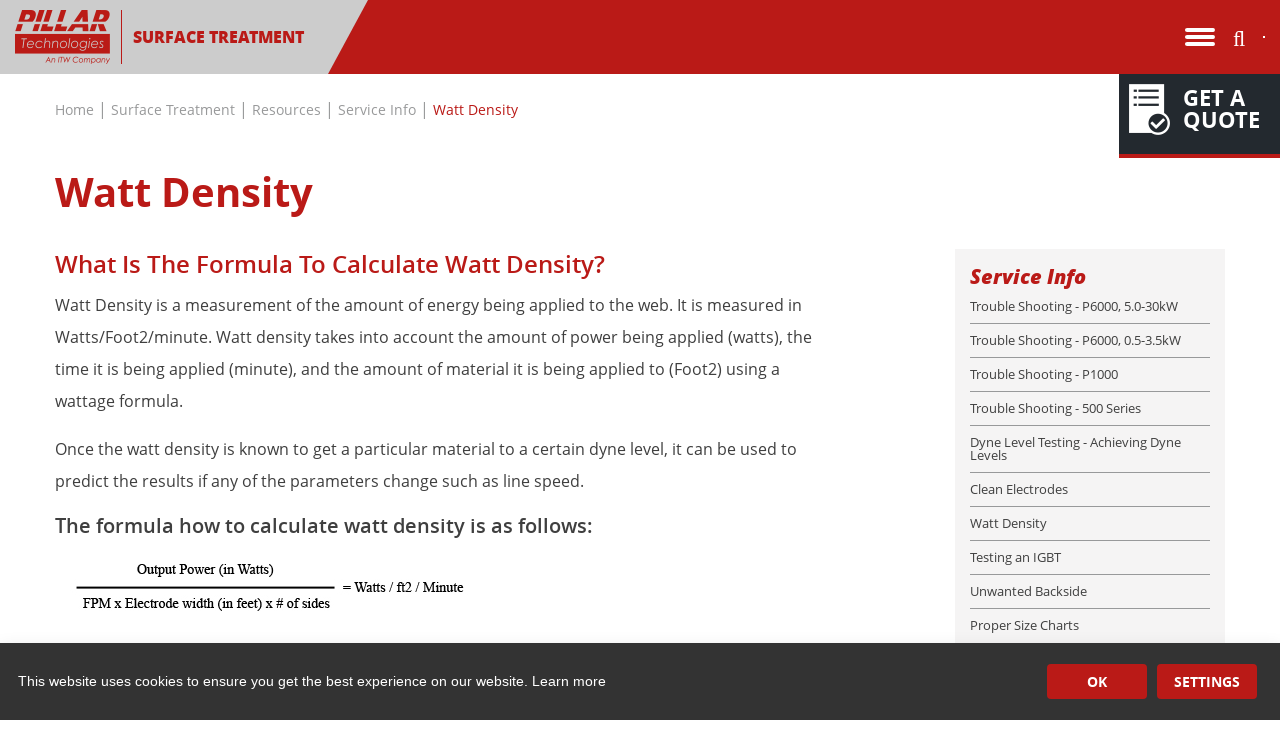

--- FILE ---
content_type: text/html; charset=utf-8
request_url: http://www.pillartech.com/surface-treatment/resources/service-info/watt-density
body_size: 65658
content:
<!DOCTYPE html>
<html  lang="en-US" class='tab-1229'>
<head id="Head"><meta content="text/html; charset=UTF-8" http-equiv="Content-Type" />
<meta name="REVISIT-AFTER" content="1 DAYS" />
<meta name="RATING" content="GENERAL" />
<meta name="RESOURCE-TYPE" content="DOCUMENT" />
<meta content="text/javascript" http-equiv="Content-Script-Type" />
<meta content="text/css" http-equiv="Content-Style-Type" />
<meta name="viewport" content="width=device-width, initial-scale=1">
<meta name="msvalidate.01" content="02BA4E42F5366215BE3AF849374F2C4B" />


<title>
	Watt Density - How to Calculate It
</title><meta id="MetaDescription" name="description" content="Watt Density is a measurement of the amount of energy being applied to the web.  Learn more here." /><meta id="MetaRobots" name="robots" content="INDEX, FOLLOW" /><link href="/Resources/Shared/stylesheets/dnndefault/7.0.0/default.css?cdv=494" type="text/css" rel="stylesheet"/><link href="/Portals/_default/admin.css?cdv=494" type="text/css" rel="stylesheet"/><link href="/Resources/Search/SearchSkinObjectPreview.css?cdv=494" type="text/css" rel="stylesheet"/><link href="/Portals/0/portal.css?cdv=494" type="text/css" rel="stylesheet"/><link href="/Resources/Libraries/bootstrap/04_01_03/css/bootstrap.min.css?cdv=494" type="text/css" rel="stylesheet"/><link href="/Resources/Libraries/font-awesome/05_15_01/css/fontawesome.min.css?cdv=494" type="text/css" rel="stylesheet"/><link href="/Resources/Libraries/font-awesome/05_15_01/css/regular.min.css?cdv=494" type="text/css" rel="stylesheet"/><link href="/Resources/Libraries/font-awesome/05_15_01/css/light.min.css?cdv=494" type="text/css" rel="stylesheet"/><link href="/Resources/Libraries/offcanmenu/02_00_06/css/off-can-menu.css?cdv=494" type="text/css" rel="stylesheet"/><link href="/Portals/_default/skins/pillar-tech/css/application.css?cdv=494" type="text/css" rel="stylesheet"/><script src="https://code.jquery.com/jquery-3.5.1.min.js?cdv=494" type="text/javascript"></script><script src="https://code.jquery.com/jquery-migrate-3.2.0.min.js?cdv=494" type="text/javascript"></script><script src="http://ajax.googleapis.com/ajax/libs/jqueryui/1.12.1/jquery-ui.min.js?cdv=494" type="text/javascript"></script><script type="text/javascript">
	if (typeof jQuery == 'undefined') {document.write('<script src="/Resources/libraries/jQuery/03_05_01/jquery.js" type="text/javascript"></' + 'script>');}
</script><link rel='SHORTCUT ICON' href='/Portals/0/favicon.ico?ver=3o5_SHJJ2lKkDwwmGLZteA%3d%3d' type='image/x-icon' />     
          <!-- Google Tag Manager -->
          <script>(function(w,d,s,l,i){w[l]=w[l]||[];w[l].push({'gtm.start':
          new Date().getTime(),event:'gtm.js'});var f=d.getElementsByTagName(s)[0],
          j=d.createElement(s),dl=l!='dataLayer'?'&l='+l:'';j.async=true;j.src=
          'https://www.googletagmanager.com/gtm.js?id='+i+dl;f.parentNode.insertBefore(j,f);
          })(window,document,'script','dataLayer','GTM-PSB7MF3');</script>
          <!-- End Google Tag Manager -->
        </head>
<body id="Body">     
					<!-- Google Tag Manager (noscript) --> 
					<noscript><iframe src="https://www.googletagmanager.com/ns.html?id=GTM-PSB7MF3"
					height="0" width="0" style="display:none;visibility:hidden"></iframe></noscript>
					<!-- End Google Tag Manager (noscript) -->
				

    <form method="post" action="/surface-treatment/resources/service-info/watt-density" id="Form" enctype="multipart/form-data">
<div class="aspNetHidden">
<input type="hidden" name="__EVENTTARGET" id="__EVENTTARGET" value="" />
<input type="hidden" name="__EVENTARGUMENT" id="__EVENTARGUMENT" value="" />
<input type="hidden" name="__VIEWSTATE" id="__VIEWSTATE" value="DIfFb+LxkD9Zo0fGyzBjApSE/oygemub22YySOAjJKmquXhwvjtk0PT0UtRhWNdFM5SaHa8IHIUAdcVKXtU5P3hPzU20RpZ1DkxPwVF1HNRzfvBn7wa5v3nqsvJkQj232i7LkzxSPILvQWBCSEVziM2FJSxzaLrCqNuV/WSClgNHABqRT5wsxzgnIBCmJnJG0+qu6JbI+XB/jEN9T4o5CfuDqHXjM2jyDwKLpJqhXVOwt7UbLJUvzJmnShEsuFKjlG0UWGNHDcIsSBM0xcZ599sjc1YUH51k5z8Hpar7KZaeI+w8S5p3oYgCmRWpaH12+voQx1iOnL0P4Z0iCi18Zu+bIJ+bU0xUhNKagiIbpHaBLSgSi8IlLOaOFFk1CD2ZH+btYqP/DRXja6gVQ5SJFc8akMV3OSDaQRWq98896gK6Mzi3AyvHoPK4vfOWcvqrOEjQLEDagq59eEcpXSQCeL3wPiO3Sm1M8vYzd0IUink//tNCi56K2utpuOQ0QXcQAbSlA3PXj9YB/t/kTRxvA8jBUXgXOKMIUTuDO+he5wb9VUlX2AVFO6Y/UwB3+1nXf2TKSItlxvEoGB0hKy0FVkcCViIAp6wu+A0kkh0Yfb+L4m1dcf0LboY2DgkynEGi419Y02zAr4QeBoq+xih8aqrzg9OGxPFQSUTVEq5aTTh7Ya2by2MkY/UZBilwCsc1JA6qU69UY3b9LvJdbA6N/uuWrS2nzjTe+77IMt8m0SR4CfoI" />
</div>

<script type="text/javascript">
//<![CDATA[
var theForm = document.forms['Form'];
if (!theForm) {
    theForm = document.Form;
}
function __doPostBack(eventTarget, eventArgument) {
    if (!theForm.onsubmit || (theForm.onsubmit() != false)) {
        theForm.__EVENTTARGET.value = eventTarget;
        theForm.__EVENTARGUMENT.value = eventArgument;
        theForm.submit();
    }
}
//]]>
</script>


<script src="http://ajax.aspnetcdn.com/ajax/4.6/1/WebForms.js" type="text/javascript"></script>
<script type="text/javascript">
//<![CDATA[
window.WebForm_PostBackOptions||document.write('<script type="text/javascript" src="/WebResource.axd?d=pynGkmcFUV1X2vDFQ2e8nasQwQBvPQqrL4u-OtwFKDN3-tK6A-o8kR0ZLis1&amp;t=638901361900000000"><\/script>');//]]>
</script>



<script src="http://ajax.aspnetcdn.com/ajax/4.6/1/MicrosoftAjax.js" type="text/javascript"></script>
<script type="text/javascript">
//<![CDATA[
(window.Sys && Sys._Application && Sys.Observer)||document.write('<script type="text/javascript" src="/ScriptResource.axd?d=NJmAwtEo3Ioi5OkDKtAMrcW8sd8YGqN16fnhCXi2yy7e8KibZ4F-s1Iei9ih75pZudaappQyKzqShftbt78tGl04Pxcppu6IGGC_uTCW1_XqLerv3muUnZ_EXljV2IHYx_sZHQ2&t=5c0e0825"><\/script>');//]]>
</script>

<script src="http://ajax.aspnetcdn.com/ajax/4.6/1/MicrosoftAjaxWebForms.js" type="text/javascript"></script>
<script type="text/javascript">
//<![CDATA[
(window.Sys && Sys.WebForms)||document.write('<script type="text/javascript" src="/ScriptResource.axd?d=dwY9oWetJoKBviZDVYR0X6XCKbYmtrHxmNVyP28lQQFlOBsydO3VrMv9q8_oGtIyzgMLE6hK1lV3Y0gKEhM-aKfYr-y_Bnmgmd7SI9sNh3wa_Q8Cnny7o1GDjpLA1c6GFUNpguAlsfnXtbWi0&t=5c0e0825"><\/script>');//]]>
</script>

<div class="aspNetHidden">

	<input type="hidden" name="__VIEWSTATEGENERATOR" id="__VIEWSTATEGENERATOR" value="CA0B0334" />
	<input type="hidden" name="__VIEWSTATEENCRYPTED" id="__VIEWSTATEENCRYPTED" value="" />
	<input type="hidden" name="__EVENTVALIDATION" id="__EVENTVALIDATION" value="G7W3/QwbwmwZ02PPUWeZCB8Y+ynNKXt/2y4sL3ZESYldgKlpwrsJiIDNvVuPX0VGzq0n42tYjxKGzwriDjcaRQT4Wmdur3/D0UUTZqp+xSTSnfXQcvOnTTEQ/xxlVbD+qgyRGH/RqPNn9USLYttwS+TK2mw=" />
</div><script src="/js/dnn.js?cdv=494" type="text/javascript"></script><script src="/js/dnn.modalpopup.js?cdv=494" type="text/javascript"></script><script src="/Resources/Shared/Scripts/jquery/jquery.hoverIntent.min.js?cdv=494" type="text/javascript"></script><script src="/js/dnncore.js?cdv=494" type="text/javascript"></script><script src="/Resources/Search/SearchSkinObjectPreview.js?cdv=494" type="text/javascript"></script><script src="/js/dnn.servicesframework.js?cdv=494" type="text/javascript"></script><script src="/Resources/Shared/Scripts/dnn.jquery.js?cdv=494" type="text/javascript"></script><script src="/Portals/_default/skins/pillar-tech/js/application.js?cdv=494" type="text/javascript"></script><script type="text/javascript">
//<![CDATA[
Sys.WebForms.PageRequestManager._initialize('ScriptManager', 'Form', [], [], [], 90, '');
//]]>
</script>

        
        
          


<!-- Access JavascriptLibraries -->

<!-- Dependency Includes -->

<!--CDF(JS-LIBRARY|bootstrap,4.1.3,LatestMinor)-->
<!--CDF(Css|/Resources/Libraries/bootstrap/04_01_03/css/bootstrap.min.css?cdv=494|DnnPageHeaderProvider|100)-->
<!--CDF(Css|/Resources/Libraries/font-awesome/05_15_01/css/fontawesome.min.css?cdv=494|DnnPageHeaderProvider|100)-->
<!--CDF(Css|/Resources/Libraries/font-awesome/05_15_01/css/regular.min.css?cdv=494|DnnPageHeaderProvider|100)-->
<!--CDF(Css|/Resources/Libraries/font-awesome/05_15_01/css/light.min.css?cdv=494|DnnPageHeaderProvider|100)-->

<!--CDF(JS-LIBRARY|offcanmenu,2.0.6,LatestMinor)-->
<!--CDF(Css|/Resources/Libraries/offcanmenu/02_00_06/css/off-can-menu.css?cdv=494|DnnPageHeaderProvider|100)-->


<div id="ControlPanelWrapper">
    

</div>

<header class="site-header interior surface no-print" id="hideAwayHeader">
    <div class="logo-wrapper">
        <a href="/">
            <img src="/Portals/_default/skins/pillar-tech/img/pillar-logo-surface.png" alt="Site Logo" itemprop="logo" />
        </a>
        <span>Surface Treatment</span>
    </div>
    <div class="menu-wrapper">
        <div class="header-menu">
            





<nav class="horiz-menu">
            <ul class="top-level">
                <li  class="static">
                        <a href="http://www.pillartech.com/surface-treatment/products" title="Products" target=""><span>Products</span></a>

        <div class="mega-menu">
            <ul>
                    <li >
                            <a href="http://www.pillartech.com/surface-treatment/products/power-supplies-for-surface-treaters" title="Power Supplies For Surface Treaters">
                                    <img class="mega-image" src="/Portals/0/Images/Homepage/P7000 Power Supply (425x284).png?ver=PgUHeRvlrOTVPSOE5wulgg%3d%3d" />
                                <span>Power Supplies For Surface Treaters</span>
                            </a>
                    </li>
                    <li >
                            <a href="http://www.pillartech.com/surface-treatment/products/blown-film-station" title="Blown Film Station">
                                    <img class="mega-image" src="/Portals/0/Blown Film-product-menu-image.jpg?ver=8azvWC3wr0iZwkDCqwnt0g%3d%3d" />
                                <span>Blown Film Station</span>
                            </a>
                    </li>
                    <li >
                            <a href="http://www.pillartech.com/surface-treatment/products/universal-surface-treaters" title="Universal Surface Treaters">
                                    <img class="mega-image" src="/Portals/0/Universal-product-menu-image.jpg?ver=pnCH7CCJNni3rbRW31Wg4g%3d%3d" />
                                <span>Universal Surface Treaters</span>
                            </a>
                    </li>
                    <li >
                            <a href="http://www.pillartech.com/surface-treatment/products/narrow-web-corona-treater" title="Narrow Web Corona Treater">
                                    <img class="mega-image" src="/Portals/0/narrow-web.jpg?ver=7ToWLousVWq5DCqIw6gymQ%3d%3d" />
                                <span>Narrow Web Corona Treater</span>
                            </a>
                    </li>
                    <li >
                            <a href="http://www.pillartech.com/surface-treatment/products/labjet-portable-sheet-treater" title="LabJet Portable Sheet Treater">
                                    <img class="mega-image" src="/Portals/0/Images/Homepage/LabJet Portable Surface Treater (425x284).png?ver=ukvhCvuEeesOLxJEQFKLcw%3d%3d" />
                                <span>LabJet Portable Sheet Treater</span>
                            </a>
                    </li>
                    <li >
                            <a href="http://www.pillartech.com/surface-treatment/products/ozone-destruct-systems" title="Ozone Destruct Systems">
                                    <img class="mega-image" src="/Portals/0/Ozone Destruct.jpg?ver=JXk-mwOY0G1x73Trzum9aQ%3d%3d" />
                                <span>Ozone Destruct Systems</span>
                            </a>
                    </li>
                    <li >
                            <a href="http://www.pillartech.com/surface-treatment/products/wide-web-treaters" title="Wide Web Treaters">
                                    <img class="mega-image" src="/Portals/0/Images/Homepage/Wide Web Surface Treater (425x284).png?ver=0HsvVNKDSlUNbePq0J5yeQ%3d%3d" />
                                <span>Wide Web Treaters</span>
                            </a>
                    </li>
                <li class="mega-callout">
                    <span class="menu-heading">Case Histories</span>
                    <p>Read how our products have had positive impacts on other companies.</p>
                        <a href="/surface-treatment/resources/in-the-news/articletype/categoryview/categoryid/4" class="btn btn-primary">Learn More!</a>
                </li>
            </ul>
        </div>
                </li>
                <li  class="static">
                        <span>Applications</span>

        <div class="mega-menu">
            <ul>
                    <li >
                            <a href="http://www.pillartech.com/surface-treatment/applications/printing" title="Printing">
                                    <img class="mega-image" src="/Portals/0/printing-application-menu-image.jpg?ver=LNYsm77lG6Ek99p9nQoTpw%3d%3d" />
                                <span>Printing</span>
                            </a>
                    </li>
                    <li >
                            <a href="http://www.pillartech.com/surface-treatment/applications/coating" title="Coating">
                                    <img class="mega-image" src="/Portals/0/coating-application-menu-image.jpg?ver=wbwGFfxNhzFFcWbexcpMQw%3d%3d" />
                                <span>Coating</span>
                            </a>
                    </li>
                    <li >
                            <a href="http://www.pillartech.com/surface-treatment/applications/extrusion-laminating" title="Extrusion &amp; Laminating">
                                    <img class="mega-image" src="/Portals/0/extrusion and laminating-application-menu-image.jpg?ver=z_mXBytn38fi-kTqBEpwMg%3d%3d" />
                                <span>Extrusion &amp; Laminating</span>
                            </a>
                    </li>
                    <li >
                            <a href="http://www.pillartech.com/surface-treatment/applications/polymers" title="Polymers">
                                    <img class="mega-image" src="/Portals/0/polymers-application-menu-image.jpg?ver=IEJbpdiH44pekAZ07BZYtQ%3d%3d" />
                                <span>Polymers</span>
                            </a>
                    </li>
                    <li >
                            <a href="http://www.pillartech.com/surface-treatment/applications/textiles-nonwovens" title="Textiles &amp; Nonwovens">
                                    <img class="mega-image" src="/Portals/0/textiles and nonwovens-application-menu-image.jpg?ver=pD66aRxZMJWyqBMjvUdlnw%3d%3d" />
                                <span>Textiles &amp; Nonwovens</span>
                            </a>
                    </li>
                    <li >
                            <a href="http://www.pillartech.com/surface-treatment/applications/foils-metals-metallized" title="Foils, Metals &amp; Metallized">
                                    <img class="mega-image" src="/Portals/0/metals and foils- application-menu-image.jpg?ver=mrl9OSAs9gwVYBvihTvNsQ%3d%3d" />
                                <span>Foils, Metals &amp; Metallized</span>
                            </a>
                    </li>
                <li class="mega-callout">
                    <span class="menu-heading">Case Histories</span>
                    <p>Read how our products have had positive impacts on other companies.</p>
                        <a href="/surface-treatment/resources/in-the-news/articletype/categoryview/categoryid/4" class="btn btn-primary">Learn More!</a>
                </li>
            </ul>
        </div>
                </li>
                <li  class="selected">
                        <span>Resources</span>

        <ul class="drop-down">
                <li >
                        <a href="http://www.pillartech.com/surface-treatment/resources/in-the-news" title="In The News" target=""><span>In The News</span></a>

                    
                </li>
                <li >
                        <a href="http://www.pillartech.com/surface-treatment/resources/literature" title="Literature" target=""><span>Literature</span></a>

                            <ul class="fly-out">
                <li >
                        <a href="http://www.pillartech.com/surface-treatment/resources/literature/product-brochures" title="Product Brochures" target=""><span>Product Brochures</span></a>

                    
                </li>
        </ul>

                </li>
                <li >
                        <a href="http://www.pillartech.com/surface-treatment/resources/videos" title="Videos" target=""><span>Videos</span></a>

                            <ul class="fly-out">
                <li >
                        <a href="http://www.pillartech.com/surface-treatment/resources/videos/product-videos" title="Product Videos" target=""><span>Product Videos</span></a>

                    
                </li>
                <li >
                        <a href="http://www.pillartech.com/surface-treatment/resources/videos/educational-videos" title="Educational Videos" target=""><span>Educational Videos</span></a>

                    
                </li>
                <li >
                        <a href="http://www.pillartech.com/surface-treatment/resources/videos/event-videos" title="Event Videos" target=""><span>Event Videos</span></a>

                    
                </li>
                <li >
                        <a href="http://www.pillartech.com/surface-treatment/resources/videos/service-videos" title="Service Videos" target=""><span>Service Videos</span></a>

                    
                </li>
        </ul>

                </li>
                <li >
                        <a href="http://www.pillartech.com/surface-treatment/resources/contract-toll-treatment" title="Contract Toll Treatment" target=""><span>Contract Toll Treatment</span></a>

                    
                </li>
                <li >
                        <a href="http://www.pillartech.com/surface-treatment/resources/how-treaters-work" title="How Treaters Work" target=""><span>How Treaters Work</span></a>

                            <ul class="fly-out">
                <li >
                        <a href="http://www.pillartech.com/surface-treatment/resources/how-treaters-work/size-my-system" title="Size My System" target=""><span>Size My System</span></a>

                    
                </li>
                <li >
                        <a href="http://www.pillartech.com/surface-treatment/resources/how-treaters-work/useful-information-corona-treatment" title="Useful Information - Corona Treatment" target=""><span>Useful Information - Corona Treatment</span></a>

                    
                </li>
        </ul>

                </li>
                <li  class="selected">
                        <a href="http://www.pillartech.com/surface-treatment/resources/service-info" title="Service Info" target=""><span>Service Info</span></a>

                            <ul class="fly-out">
                <li >
                        <a href="http://www.pillartech.com/surface-treatment/resources/service-info/trouble-shooting-p6000-50-30kw" title="Trouble Shooting - P6000, 5.0-30kW" target=""><span>Trouble Shooting - P6000, 5.0-30kW</span></a>

                    
                </li>
                <li >
                        <a href="http://www.pillartech.com/surface-treatment/resources/service-info/trouble-shooting-p6000-05-35kw" title="Trouble Shooting - P6000, 0.5-3.5kW" target=""><span>Trouble Shooting - P6000, 0.5-3.5kW</span></a>

                    
                </li>
                <li >
                        <a href="http://www.pillartech.com/surface-treatment/resources/service-info/trouble-shooting-p1000" title="Trouble Shooting - P1000" target=""><span>Trouble Shooting - P1000</span></a>

                    
                </li>
                <li >
                        <a href="http://www.pillartech.com/surface-treatment/resources/service-info/trouble-shooting-500-series" title="Trouble Shooting - 500 Series" target=""><span>Trouble Shooting - 500 Series</span></a>

                    
                </li>
                <li >
                        <a href="http://www.pillartech.com/surface-treatment/resources/service-info/dyne-level-testing-achieving-dyne-levels" title="Dyne Level Testing - Achieving Dyne Levels" target=""><span>Dyne Level Testing - Achieving Dyne Levels</span></a>

                    
                </li>
                <li >
                        <a href="http://www.pillartech.com/surface-treatment/resources/service-info/clean-electrodes" title="Clean Electrodes" target=""><span>Clean Electrodes</span></a>

                    
                </li>
                <li  class="selected">
                        <a href="http://www.pillartech.com/surface-treatment/resources/service-info/watt-density" title="Watt Density" target=""><span>Watt Density</span></a>

                    
                </li>
                <li >
                        <a href="http://www.pillartech.com/surface-treatment/resources/service-info/testing-an-igbt" title="Testing an IGBT" target=""><span>Testing an IGBT</span></a>

                    
                </li>
                <li >
                        <a href="http://www.pillartech.com/surface-treatment/resources/service-info/unwanted-backside" title="Unwanted Backside" target=""><span>Unwanted Backside</span></a>

                    
                </li>
                <li >
                        <a href="http://www.pillartech.com/surface-treatment/resources/service-info/proper-size-charts" title="Proper Size Charts" target=""><span>Proper Size Charts</span></a>

                    
                </li>
        </ul>

                </li>
                <li >
                        <a href="http://www.pillartech.com/surface-treatment/resources/technical-info" title="Technical Info" target=""><span>Technical Info</span></a>

                            <ul class="fly-out">
                <li >
                        <a href="http://www.pillartech.com/surface-treatment/resources/technical-info/narrow-web-trends" title="Narrow Web Trends" target=""><span>Narrow Web Trends</span></a>

                    
                </li>
                <li >
                        <a href="http://www.pillartech.com/surface-treatment/resources/technical-info/corona-treater-dielectrics" title="Corona Treater Dielectrics" target=""><span>Corona Treater Dielectrics</span></a>

                    
                </li>
                <li >
                        <a href="http://www.pillartech.com/surface-treatment/resources/technical-info/covered-vs-uncovered-rolls" title="Covered vs. Uncovered Rolls" target=""><span>Covered vs. Uncovered Rolls</span></a>

                    
                </li>
                <li >
                        <a href="http://www.pillartech.com/surface-treatment/resources/technical-info/bump-treating" title="Bump Treating" target=""><span>Bump Treating</span></a>

                    
                </li>
                <li >
                        <a href="http://www.pillartech.com/surface-treatment/resources/technical-info/surface-tension-phenomenon" title="Surface Tension Phenomenon" target=""><span>Surface Tension Phenomenon</span></a>

                    
                </li>
                <li >
                        <a href="http://www.pillartech.com/surface-treatment/resources/technical-info/corona-treatment-theory" title="Corona Treatment Theory" target=""><span>Corona Treatment Theory</span></a>

                    
                </li>
                <li >
                        <a href="http://www.pillartech.com/surface-treatment/resources/technical-info/backside-treat-issues" title="Backside Treat Issues" target=""><span>Backside Treat Issues</span></a>

                    
                </li>
                <li >
                        <a href="http://www.pillartech.com/surface-treatment/resources/technical-info/plasma-surface-treatment" title="Plasma Surface Treatment" target=""><span>Plasma Surface Treatment</span></a>

                    
                </li>
        </ul>

                </li>
                <li >
                        <a href="http://www.pillartech.com/surface-treatment/resources/faqs" title="FAQ&#39;s" target=""><span>FAQ&#39;s</span></a>

                    
                </li>
        </ul>
                </li>
                <li >
                        <a href="http://www.pillartech.com/surface-treatment/about-pillar-technologies" title="About Pillar Technologies" target=""><span>About Pillar Technologies</span></a>

        <ul class="drop-down">
                <li >
                        <a href="http://www.pillartech.com/surface-treatment/about-pillar-technologies/why-pillar" title="Why Pillar?" target=""><span>Why Pillar?</span></a>

                    
                </li>
                <li >
                        <a href="http://www.pillartech.com/surface-treatment/about-pillar-technologies/international" title="International" target=""><span>International</span></a>

                    
                </li>
                <li >
                        <a href="http://www.pillartech.com/surface-treatment/about-pillar-technologies/lab-test-facilities" title="Lab &amp; Test Facilities" target=""><span>Lab &amp; Test Facilities</span></a>

                    
                </li>
                <li >
                        <a href="http://www.pillartech.com/surface-treatment/about-pillar-technologies/products-and-patents" title="Products and Patents" target=""><span>Products and Patents</span></a>

                    
                </li>
                <li >
                        <a href="http://www.pillartech.com/surface-treatment/about-pillar-technologies/the-manufacturing-process" title="The Manufacturing Process" target=""><span>The Manufacturing Process</span></a>

                    
                </li>
                <li >
                        <a href="http://www.pillartech.com/surface-treatment/about-pillar-technologies/newsletter" title="Newsletter" target=""><span>Newsletter</span></a>

                    
                </li>
        </ul>
                </li>
                <li >
                        <a href="http://www.pillartech.com/surface-treatment/surface-treatment-contact" title="Surface Treatment Contact" target=""><span>Surface Treatment Contact</span></a>

        <ul class="drop-down">
                <li >
                        <span>Rep Locator</span>

                            <ul class="fly-out">
                <li >
                        <a href="http://www.pillartech.com/surface-treatment/surface-treatment-contact/rep-locator/united-states-canada" title="United States &amp; Canada" target=""><span>United States &amp; Canada</span></a>

                    
                </li>
                <li >
                        <a href="http://www.pillartech.com/surface-treatment/surface-treatment-contact/rep-locator/central-south-america" title="Central &amp; South America" target=""><span>Central &amp; South America</span></a>

                    
                </li>
                <li >
                        <a href="http://www.pillartech.com/surface-treatment/surface-treatment-contact/rep-locator/europe" title="Europe" target=""><span>Europe</span></a>

                    
                </li>
                <li >
                        <a href="http://www.pillartech.com/surface-treatment/surface-treatment-contact/rep-locator/middle-east-africa" title="Middle East &amp; Africa" target=""><span>Middle East &amp; Africa</span></a>

                    
                </li>
                <li >
                        <a href="http://www.pillartech.com/surface-treatment/surface-treatment-contact/rep-locator/asia-australia" title="Asia &amp; Australia" target=""><span>Asia &amp; Australia</span></a>

                    
                </li>
        </ul>

                </li>
                <li >
                        <a href="http://www.pillartech.com/surface-treatment/surface-treatment-contact/request-a-quote" title="Request a Quote" target=""><span>Request a Quote</span></a>

                    
                </li>
        </ul>
                </li>
        </ul>

</nav>
        </div>
        <div class="search-icon">
            <span class="fa fa-search" aria-hidden="true"></span>
        </div>
        <div class="language-wrapper">
            <!--<select onchange="if (this.value) window.location.href=this.value">
                <option value="#">English</option>
                <option value="#">České</option>
                <option value="#">Nederlands</option>
                <option value="#">Français</option>
                <option value="#">Suomi</option>
                <option value="#">Deutsch</option>
                <option value="#">Italiano</option>
                <option value="#">Norsk</option>
                <option value="#">Polszczyzna</option>
                <option value="#">Română</option>
                <option value="#">Pусский язык</option>
                <option value="#">Español</option>
                <option value="#">Svenska</option>
                <option value="#">Türkçe</option>
            </select>-->
            <div id="google-translate-surface"></div>
        </div>
    </div>
    <div class="search-wrapper">
        <div class="container">
            <span id="dnn_DnnSearchSurface_ClassicSearch">
    
    
    <span class="searchInputContainer" data-moreresults="See More Results" data-noresult="No Results Found">
        <input name="dnn$DnnSearchSurface$txtSearch" type="text" maxlength="255" size="20" id="dnn_DnnSearchSurface_txtSearch" class="NormalTextBox" aria-label="Search" autocomplete="off" placeholder="Search..." />
        <a class="dnnSearchBoxClearText" title="Clear search text"></a>
    </span>
    <a id="dnn_DnnSearchSurface_cmdSearch" class="SkinObject" href="javascript:__doPostBack(&#39;dnn$DnnSearchSurface$cmdSearch&#39;,&#39;&#39;)"><span class='fa fa-arrow-right' aria-hidden='true'></span></a>
</span>


<script type="text/javascript">
    $(function() {
        if (typeof dnn != "undefined" && typeof dnn.searchSkinObject != "undefined") {
            var searchSkinObject = new dnn.searchSkinObject({
                delayTriggerAutoSearch : 400,
                minCharRequiredTriggerAutoSearch : 2,
                searchType: 'S',
                enableWildSearch: true,
                cultureCode: 'en-US',
                portalId: -1
                }
            );
            searchSkinObject.init();
            
            
            // attach classic search
            var siteBtn = $('#dnn_DnnSearchSurface_SiteRadioButton');
            var webBtn = $('#dnn_DnnSearchSurface_WebRadioButton');
            var clickHandler = function() {
                if (siteBtn.is(':checked')) searchSkinObject.settings.searchType = 'S';
                else searchSkinObject.settings.searchType = 'W';
            };
            siteBtn.on('change', clickHandler);
            webBtn.on('change', clickHandler);
            
            
        }
    });
</script>

        </div>
    </div>
    <div class="quote-wrap">
        <a href="/surface-treatment/surface-treatment-contact/request-a-quote">
            <img src="/Portals/_default/skins/pillar-tech/img/quote.png" alt="Quote Icon">
            <span>GET A QUOTE</span>
            <div class="clear"></div>
        </a>
    </div>
    <script type="text/javascript">
        function googleTranslateElementInit() {
            new google.translate.TranslateElement({pageLanguage: 'en', layout: google.translate.TranslateElement.InlineLayout.SIMPLE}, 'google-translate-surface');
        }
    </script>

    <script type="text/javascript" src="//translate.google.com/translate_a/element.js?cb=googleTranslateElementInit"></script>
</header>


<section class="interior surface">
    <div class="container">
        <div class="site-breadcrumb">
            <span id="dnn_dnnBreadcrumb_lblBreadCrumb" itemprop="breadcrumb" itemscope="" itemtype="https://schema.org/breadcrumb"><span itemscope itemtype="http://schema.org/BreadcrumbList"><span itemprop="itemListElement" itemscope itemtype="http://schema.org/ListItem"><a href="http://www.pillartech.com/" class="SkinObject" itemprop="item" ><span itemprop="name">Home</span></a><meta itemprop="position" content="1" /></span> | <span><span class="SkinObject">Surface Treatment</span></span> | <span><span class="SkinObject">Resources</span></span> | <span itemprop="itemListElement" itemscope itemtype="http://schema.org/ListItem"><a href="http://www.pillartech.com/surface-treatment/resources/service-info" class="SkinObject" itemprop="item"><span itemprop="name">Service Info</span></a><meta itemprop="position" content="2" /></span> | <span itemprop="itemListElement" itemscope itemtype="http://schema.org/ListItem"><a href="http://www.pillartech.com/surface-treatment/resources/service-info/watt-density" class="SkinObject" itemprop="item"><span itemprop="name">Watt Density</span></a><meta itemprop="position" content="3" /></span></span></span>
        </div>
        <h1>Watt Density</h1>
        <div id="dnn_TopPane" class="DNNEmptyPane"></div>
        <div class="row">
            <div class="col-12 col-lg-8">
                <div class="row">
                    <div id="dnn_ContentPane" class="col-12"><div class="DnnModule DnnModule-DNN_HTML DnnModule-1820"><a name="1820"></a>
<div class="container-default">
    <div id="dnn_ctr1820_ContentPane"><!-- Start_Module_1820 --><div id="dnn_ctr1820_ModuleContent" class="DNNModuleContent ModDNNHTMLC">
	<div id="dnn_ctr1820_HtmlModule_lblContent" class="Normal">
	<h2>What Is The Formula To Calculate Watt Density?</h2>

<p>Watt Density is a measurement of the amount of energy being applied to the web. It is measured in Watts/Foot2/minute. Watt density takes into account the amount of power being applied (watts), the time it is being applied (minute), and the amount of material it is being applied to (Foot2) using a wattage formula.</p>

<p>Once the watt density is known to get a particular material to a certain dyne level, it can be used to predict the results if any of the parameters change such as line speed.</p>

<h3>The formula how to calculate watt density is as follows:</h3>

<p><img alt="" src="/portals/0/formula-density.jpg" title="" /></p>

<p>Example: A line is running at 100 feet per minutes (fpm), the power supply output is 1kW and 45 dyne is being achieved. you can expect the exact same results at 200 fpm at 2kW 300 fpm at 3kW, etc.</p>

<p>If the example above were a 48 inch treat width, one side treat &ndash; a watt density of 2.5 watts/ Ft2/minute is required obtain 45 dyne.(Electrode width = 4feet)</p>

<p><img alt="" src="/portals/0/formula-density-example01.jpg" title="" />&nbsp;OR&nbsp;<img alt="" src="/portals/0/formula-density-example02.jpg" title="" /></p>

<h2>The Same Formula Can Be Used To Determine:</h2>

<h3>1. Required Power at a certain line speed.</h3>

<p>Using the same example, lets say you would like to increase your line speed to 500 FPM and still get 45 dyne on the same material, the formula can be used as follows:</p>

<p>500 fpm x 4ft x one side x 2.5 Watts/Ft2/Min. = 5000 watts</p>

<p>5Kw is required to get 45 dyne at 500fpm.</p>

<h3>2. Maximum speed capacity:</h3>

<p>Using the same example lets say you have a 3.5Kw power supply and you would like to know the fastest line speed you can achieve and still get 45 dyne. The formula can be used as follows:</p>

<p><img alt="" src="/portals/0/formula-maximumSpeedCapacity.jpg" title="" /></p>

<h2>Pillar Tech - Treaters</h2>

<p>Having a better understanding of how to make adjustments to your treaters is very important. It is also important to make sure that you have the best equipment to complete the task at hand. At Pillar Tech we have several quality treaters available for purchase.&nbsp;</p>

<p>If you are interested in learning more, visit these links to learn more about <a href="/surface-treatment/products/narrow-web-corona-treater">narrow web corona treaters</a>, <a href="/surface-treatment/products/blown-film-station">blown film stations</a>, <a href="/surface-treatment/products/universal-surface-treaters">universal surface treaters</a>, and <a href="/surface-treatment/products/wide-web-treaters">wide web treaters</a>. Once you are ready to make a purchase, <a href="/surface-treatment/surface-treatment-contact/request-a-quote">request a quote</a> for the equipment you would like to purchase.</p>

</div>

</div><!-- End_Module_1820 --></div>
</div>
</div></div>
                    <div id="dnn_LeftContentPane" class="col-12 col-md-6 DNNEmptyPane"></div>
                    <div id="dnn_RightContentPane" class="col-12 col-md-6 DNNEmptyPane"></div>
                    <div id="dnn_LowerContentPane" class="col-12 DNNEmptyPane"></div>
                </div>
            </div>
            <div id="dnn_RightPane" class="col-12 col-lg-4 col-xl-3 offset-xl-1 right-pane"><div class="DnnModule DnnModule-DnnForge-ChildLinks DnnModule-1847"><a name="1847"></a>
<div class="container-default">
    <div id="dnn_ctr1847_ContentPane"><!-- Start_Module_1847 --><div id="dnn_ctr1847_ModuleContent" class="DNNModuleContent ModDnnForgeChildLinksC">
	

<h4>Service Info</h4><a href="http://www.pillartech.com/surface-treatment/resources/service-info/trouble-shooting-p6000-50-30kw" title="Trouble shooting your p6000, and 5.0- 30 KW.  Click through for your downloadable PDFs, and guides based on your particular issue.">Trouble Shooting - P6000, 5.0-30kW</a><a href="http://www.pillartech.com/surface-treatment/resources/service-info/trouble-shooting-p6000-05-35kw" title="Downloadable pdf with instructions for Trouble Shooting the P6000, 0.5-3.5kW">Trouble Shooting - P6000, 0.5-3.5kW</a><a href="http://www.pillartech.com/surface-treatment/resources/service-info/trouble-shooting-p1000" title="A trouble shooting guide for the P-1000 with possible types of problems, followed by the possible cause, and then a solution for these common issues. ">Trouble Shooting - P1000</a><a href="http://www.pillartech.com/surface-treatment/resources/service-info/trouble-shooting-500-series" title="A trouble shooting guide for the 500 series with problem types you may encounter and the causes of these followed with a solution.  Helping you to save money.">Trouble Shooting - 500 Series</a><a href="http://www.pillartech.com/surface-treatment/resources/service-info/dyne-level-testing-achieving-dyne-levels" title="Why Can't I Achieve the Dyne Levels I Once Could?  What causes changes during dyne level testing and how to fix them the issues.">Dyne Level Testing - Achieving Dyne Levels</a><a href="http://www.pillartech.com/surface-treatment/resources/service-info/clean-electrodes" title="Cleaning of the Electrodes is a very important Preventative Maintenance procedure. Our lock & load cartridge allow for fast & easy Electrode Maintenance">Clean Electrodes</a><a href="http://www.pillartech.com/surface-treatment/resources/service-info/watt-density" title="Watt Density is a measurement of the amount of energy being applied to the web.  Learn more here.">Watt Density</a><a href="http://www.pillartech.com/surface-treatment/resources/service-info/testing-an-igbt" title="Learn how to troubleshoot an IGBT -- how to test an IGBT.  Step by step instruction and guidelines on how to properly test an IGBT.">Testing an IGBT</a><a href="http://www.pillartech.com/surface-treatment/resources/service-info/unwanted-backside" title="A typical corona treatment system is designed to produce a corona in the air gap between the high voltage electrode and the ground roller. Corona will be produced anywhere there is air within this gap. ">Unwanted Backside</a><a href="http://www.pillartech.com/surface-treatment/resources/service-info/proper-size-charts" title="Use these Size Charts for Surface Treatment.  Pillar Technologies is an ITW Company.">Proper Size Charts</a>

</div><!-- End_Module_1847 --></div>
</div>
</div><div class="DnnModule DnnModule-DNN_HTML DnnModule-2298"><a name="2298"></a>
<div class="container-side-links">
    <h4><span id="dnn_ctr2298_dnnTITLE_titleLabel" class="Head">Brochures</span>


</h4>
    <div id="dnn_ctr2298_ContentPane"><!-- Start_Module_2298 --><div id="dnn_ctr2298_ModuleContent" class="DNNModuleContent ModDNNHTMLC">
	<div id="dnn_ctr2298_HtmlModule_lblContent" class="Normal">
	<p><a href="/Portals/0/Documents/Watt Density_Brochure.pdf?ver=mxF8-GdH9iwlkYpZjh9E7w%3d%3d" target="_blank">Watt Density Brochure</a></p>

</div>

</div><!-- End_Module_2298 --></div>
</div>
</div></div>
        </div>
        <div id="dnn_BottomPane" class="DNNEmptyPane"></div>
    </div>
</section>



<footer class="site-footer">
        <div class="footer-upper container">
            <div class="row">
                <div class="left-links col-12 col-xs-12 col-lg-5">
                    <p class="h4">Quick Links</p>
                    <div class="quick-links">
                        <a href="/induction-sealers">Induction Sealers</a><br />
                        <a href="/induction-sealers/products/c-series-hand-held-sealer">Hand Held Sealers</a><br />
                        <a href="/surface-treatment/resources/how-treaters-work">Corona Treatment Systems</a><br />
                        <a href="/surface-treatment/resources/technical-info/plasma-surface-treatment">Plasma Surface Treatment Systems</a><br />
                        <div class="social-icons">
                            <a href="https://www.linkedin.com/company/pillar-technologies" target="_blank"><i class="fa fa-linkedin"></i></a><br />
                            <a href="https://www.youtube.com/@pillartechnologies" target="_blank"><i class="fa fa-youtube"></i></a><br />
                            <a href="https://twitter.com/PillarTech" target="_blank"><i class="fa fa-twitter"></i></a><br />
                            <a href="https://www.instagram.com/pillartechnologies/" target="_blank"><i class="fa fa-instagram"></i></a><br />
                        </div>
                    </div>
                </div>
                <div class="mid-contact col-12 col-xs-12 col-lg-5">
                    <p class="h4">Company Contact Info</p>
                    <p><a href="https://www.google.com/maps/dir/42.6743237,-89.0274822/pillar+tech/@42.8864799,-89.0256424,9z/data=!3m1!4b1!4m9!4m8!1m1!4e1!1m5!1m1!1s0x8805b23a667f7deb:0x63b6c5e52fddd6c7!2m2!1d-88.3521519!2d43.0981176" target="_blank">475 Industrial Drive<br/>PO Box 110<br/> Hartland, WI 53029-0110</a></p>
                    <p>Tel: <a href="tel:1-262-912-7200">262.912.7200</a></p>
                    <p>Toll Free: <a href="tel:1-888-745-5276">1.888.PILLAR.6</a></p>
                    <p>Induction Sealers Email: <a href="mailto:sealers@pillartech.com">sealers@pillartech.com</a></p>
                    <p>Surface Treatment Email: <a href="mailto:treaters@pillartech.com">treaters@pillartech.com</a></p>
                </div>
                <div id="dnn_ContactUsPane" class="right-contact col-12 col-xs-12 col-lg-2"><div class="DnnModule DnnModule-DNNCorpRazorHost DnnModule-1997"><a name="1997"></a>
<div class="container-default">
    <div id="dnn_ctr1997_ContentPane"><!-- Start_Module_1997 --><div id="dnn_ctr1997_ModuleContent" class="DNNModuleContent ModDNNCorpRazorHostC">
	
<script>
    console.log(http://www.pillartech.com/surface-treatment/resources/service-info/watt-density);
    console.log();
    console.log(/induction-sealers);
    console.log(/surface-treatment);
    console.log(hidden);
    console.log(active);
</script>
<div class="induction-footer hidden">
    <p class="h4">Induction Sealers</p>
    <a class="btn contact-us-btn" href="/induction-sealers/induction-sealer-contact">Contact Us<a>
</div>
<hr class="hidden" style="border-top: 1px solid rgba(250,250,250,0.4);" />
<div class="surface-footer active">
    <p class="h4">Surface Treatment</p>
    <a class="btn contact-us-btn" href="/surface-treatment/surface-treatment-contact">Contact Us<a>
</div>



</div><!-- End_Module_1997 --></div>
</div>
</div></div>
            </div>                
        </div>
    </div>
    <div class="footer-lower">
        <div class="row">
            <div>
                <span id="dnn_dnnCopyrightInduction_lblCopyright" class="SkinObject">Copyright 2026 by Pillar Technologies, Inc. All rights reserved.</span>

                <span>&nbsp;|&nbsp;</span>
                <a href="/privacy-statement">Privacy Statment</a>
                <span>&nbsp;|&nbsp;</span>
                <a href="/terms-and-conditions-of-use">Terms Of Use</a>
                <span>&nbsp;|&nbsp;</span>
                <a href="/conditions-of-sale">Conditions Of Sale&nbsp;</a>
                <span>&nbsp;|&nbsp;</span>
                <span>Website created by </span>
                <a href="https://www.foremostmedia.com" target="_blank">Foremost Media&reg;</a>
                <span>&nbsp;|&nbsp;</span>
                
<div id="dnn_DnnLoginInduction_loginGroup" class="loginGroup">
    <a id="dnn_DnnLoginInduction_enhancedLoginLink" class="LoginLink" onclick="this.disabled=true;" href="http://www.pillartech.com/sign-in?returnurl=%2fsurface-treatment%2fresources%2fservice-info%2fwatt-density">Admin</a>
</div>

            </div>
        </div>
    </div>

<!-- begin olark code -->
<script type="text/javascript" async>
;(function(o,l,a,r,k,y){if(o.olark)return;
r="script";y=l.createElement(r);r=l.getElementsByTagName(r)[0];
y.async=1;y.src="//"+a;r.parentNode.insertBefore(y,r);
y=o.olark=function(){k.s.push(arguments);k.t.push(+new Date)};
y.extend=function(i,j){y("extend",i,j)};
y.identify=function(i){y("identify",k.i=i)};
y.configure=function(i,j){y("configure",i,j);k.c[i]=j};
k=y._={s:[],t:[+new Date],c:{},l:a};
})(window,document,"static.olark.com/jsclient/loader.js");/* custom configuration goes here (www.olark.com/documentation) */olark.identify('1708-855-10-3726');</script>
<!-- end olark code -->
</footer>

<script type='text/javascript'>
    piAId = '1052142';
    piCId = '20483';
    piHostname = 'go.pillartech.com';

    (function() {
    function async_load(){
    var s = document.createElement('script'); s.type = 'text/javascript';
    s.src = ('https:' == document.location.protocol ? 'https://' : 'http://') + piHostname + '/pd.js';
    var c = document.getElementsByTagName('script')[0]; c.parentNode.insertBefore(s, c);
    }
    if(window.attachEvent) { window.attachEvent('onload', async_load); }
    else { window.addEventListener('load', async_load, false); }
    })();
</script>
        <input name="ScrollTop" type="hidden" id="ScrollTop" />
        <input name="__dnnVariable" type="hidden" id="__dnnVariable" autocomplete="off" value="`{`__scdoff`:`1`,`sf_siteRoot`:`/`,`sf_tabId`:`1229`}" />
        <input name="__RequestVerificationToken" type="hidden" value="BUXP1emleqjmpE8IbgD39_-1SoGBu4SaQS5d2GzBwJPaBopORQPJaS3IPf4sW9RX-R_S6Q2" /><script src="/Resources/libraries/bootstrap/04_01_03/bootstrap.min.js?cdv=494" type="text/javascript"></script><script src="/Resources/libraries/offcanmenu/02_00_06/off-can-menu.js?cdv=494" type="text/javascript"></script><script type="text/javascript">
	if (typeof bootstrap == 'undefined') {document.write('<script src="/Resources/libraries/bootstrap/04_01_03/bootstrap.min.js" type="text/javascript"></' + 'script>');}
</script>
    </form>
    <!--CDF(Javascript|/js/dnncore.js?cdv=494|DnnBodyProvider|100)--><!--CDF(Javascript|/js/dnn.modalpopup.js?cdv=494|DnnBodyProvider|50)--><!--CDF(Css|/Resources/Shared/stylesheets/dnndefault/7.0.0/default.css?cdv=494|DnnPageHeaderProvider|5)--><!--CDF(Css|/Portals/_default/admin.css?cdv=494|DnnPageHeaderProvider|6)--><!--CDF(Css|/Portals/0/portal.css?cdv=494|DnnPageHeaderProvider|35)--><!--CDF(Javascript|/Portals/_default/skins/pillar-tech/js/application.js?cdv=494|DnnBodyProvider|101)--><!--CDF(Css|/Portals/_default/skins/pillar-tech/css/application.css?cdv=494|DnnPageHeaderProvider|101)--><!--CDF(Css|/Resources/Search/SearchSkinObjectPreview.css?cdv=494|DnnPageHeaderProvider|10)--><!--CDF(Javascript|/Resources/Search/SearchSkinObjectPreview.js?cdv=494|DnnBodyProvider|100)--><!--CDF(Javascript|/js/dnn.js?cdv=494|DnnBodyProvider|12)--><!--CDF(Javascript|/js/dnn.servicesframework.js?cdv=494|DnnBodyProvider|100)--><!--CDF(Javascript|/Resources/Shared/Scripts/jquery/jquery.hoverIntent.min.js?cdv=494|DnnBodyProvider|55)--><!--CDF(Javascript|/Resources/Shared/Scripts/jquery/jquery.hoverIntent.min.js?cdv=494|DnnBodyProvider|55)--><!--CDF(Javascript|/Resources/Shared/Scripts/dnn.jquery.js?cdv=494|DnnBodyProvider|100)--><!--CDF(Javascript|/Resources/libraries/bootstrap/04_01_03/bootstrap.min.js?cdv=494|DnnFormBottomProvider|2263)--><!--CDF(Javascript|http://ajax.googleapis.com/ajax/libs/jqueryui/1.12.1/jquery-ui.min.js?cdv=494|DnnPageHeaderProvider|10)--><!--CDF(Javascript|/Resources/libraries/offcanmenu/02_00_06/off-can-menu.js?cdv=494|DnnFormBottomProvider|2311)--><!--CDF(Javascript|https://code.jquery.com/jquery-3.5.1.min.js?cdv=494|DnnPageHeaderProvider|5)--><!--CDF(Javascript|https://code.jquery.com/jquery-migrate-3.2.0.min.js?cdv=494|DnnPageHeaderProvider|6)-->
    
</body>
</html>
<div id="LiveCompliancePane">
<style>
    .cookie-compliance .Color_Banner {
        background: #333333 !important;
    }

    .cookie-compliance .banner_text {
        color: #333333 !important;
    }

    .cookie-compliance .Color_BannerText {
        color: #ffffff !important;
    }
    .cookie-compliance .Color_Button {
        background: #ba1a17 !important;
    }

    .cookie-compliance .Color_ButtonText {
        color: #ffffff !important;
    }
</style>

<div class="cookie-compliance">
        <div class="cookieconsent Color_Banner" data-placement="2">
            <div>
                <span class="cookiemessage Color_BannerText">
                    This website uses cookies to ensure you get the best experience on our website.
                        <a class="cookieurl Color_BannerText" href="https://cookiesandyou.com" target="_blank">Learn more </a>

                </span>
                <div class="cookiestatus">
                    <a class="btn Color_Button Color_ButtonText" onclick="LiveCompliance.AcceptCookie('__cookie_consent', '1234'); return false;" href='#'>OK</a>
                    <a class="btn setting-btn Color_Button Color_ButtonText" onclick="LiveCompliance.Cookies()" href='javascript:void(0)'>SETTINGS</a>
                </div>
            </div>
        </div>

    <div class="modal-container" id="modaloverlay">

    </div>
    <div class="modal-box" id="modalmain">
        <div class="header Color_Banner">
            <h5 class="Color_BannerText">Cookie Settings</h5>
            <a href="javascript:void(0)" class="cancel Color_BannerText" onclick="LiveCompliance.cancelCookieSettingModal()">X</a>
        </div>
        <div class="content">
            <div class="tab Color_Banner">
                <button class="tablinks Color_BannerText active" onclick="openCity(event, 'CookiePolicy');return false;" id="defaultOpen">Cookie Policy</button>
                <button class="tablinks Color_BannerText" onclick="openCity(event, 'StrictlyNeccessary');return false;">Strictly Neccessary</button>
                <button class="tablinks Color_BannerText" onclick="openCity(event, 'Peformance');return false;">Peformance</button>
                <button class="tablinks Color_BannerText" onclick="openCity(event, 'Functional');return false;">Functional</button>
                <button class="tablinks Color_BannerText" onclick="openCity(event, 'Targeting');return false;">Targeting</button>
            </div>

            <div id="CookiePolicy" class="tabcontent">
                <div class="togglebutton">
                    <h3>Cookie Policy</h3>
                </div>
                <div class="content-info">

                    <p>HTTP cookie, also a cookie or cookie, is a simple text file that is stored in a web browser while a user views a website. When a user browses the same site in the future, the site may extract or retrieve information stored in the cookie in order to be informed of the previous user activity. Cookies can contain information about the pages that user visits, login details, and which buttons the user has clicked on. This data can remain in the cookie for months, even years. The main purpose of cookies is to improve usability of a website.</p>
                        <a class="cookieurl" href="https://cookiesandyou.com" target="_blank">Learn more </a>
                </div>
            </div>


            <div id="StrictlyNeccessary" class="tabcontent" style="display:none;">
                <div class="togglebutton">
                    <h3>Strictly Neccessary Cookie</h3>
                    <label class="switch">
                        <input type="checkbox" checked disabled="disabled" value="1">
                        <span class="slider round"></span>
                    </label>                   
                </div>
                <div class="content-info">
                    <p>These cookies are necessary for the website to function and cannot be switched off in our systems. They are usually only set in response to actions made by you which amount to a request for services, such as setting your privacy preferences, logging in or filling in forms. You can set your browser to block or alert you about these cookies, but some parts of the site will not then work. These cookies do not store any personally identifiable information.</p>
                    <h5 class="listheading">Cookies Used</h5>
                    <ul class="cookielist">
                            <li class="cookie-tooltip Color_Banner Color_BannerText">
                                <span>.ASPXANONYMOUS</span>
                                    <span class="infobtn Color_Button Color_ButtonText">?</span>
                                    <span class="tooltiptext">This cookie is used by sites using the .NET technology platform from Microsoft. It enables the site to maintain an anonymous user-id to track unique users within a session without them logging in or otherwise identifying themselves.</span>
                            </li>
                            <li class="cookie-tooltip Color_Banner Color_BannerText">
                                <span>.DOTNETNUKE</span>
                                    <span class="infobtn Color_Button Color_ButtonText">?</span>
                                    <span class="tooltiptext">A DNN cookie used by the CMS for necessary site functionality.</span>
                            </li>
                            <li class="cookie-tooltip Color_Banner Color_BannerText">
                                <span>__cfduid</span>
                                    <span class="infobtn Color_Button Color_ButtonText">?</span>
                                    <span class="tooltiptext">Sorry, can&#39;t help with this one. Perhaps set by a Third Party Module?</span>
                            </li>
                            <li class="cookie-tooltip Color_Banner Color_BannerText">
                                <span>__RequestVerificationToken</span>
                                    <span class="infobtn Color_Button Color_ButtonText">?</span>
                                    <span class="tooltiptext">Anti-forgery cookie set by web applications built using ASP.NET MVC technologies. It is designed to stop unauthorised posting of content to a website, known as Cross-Site Request Forgery. It holds no information about the user and is destroyed on closing the browser.</span>
                            </li>
                            <li class="cookie-tooltip Color_Banner Color_BannerText">
                                <span>authentication</span>
                                    <span class="infobtn Color_Button Color_ButtonText">?</span>
                                    <span class="tooltiptext">A DNN forms authentication cookie (created when a user logs in).</span>
                            </li>
                            <li class="cookie-tooltip Color_Banner Color_BannerText">
                                <span>dnn_IsMobile</span>
                                    <span class="infobtn Color_Button Color_ButtonText">?</span>
                                    <span class="tooltiptext">A DNN cookie used by the CMS to determine if the Visitor is browsing from a Mobile Device.</span>
                            </li>
                            <li class="cookie-tooltip Color_Banner Color_BannerText">
                                <span>language</span>
                                    <span class="infobtn Color_Button Color_ButtonText">?</span>
                                    <span class="tooltiptext">A DNN cookie is created called &quot;language&quot; to store the current language - in a monolingual install this is simply the browser default language, but if the site supports multiple languages then this may be different based on the language selected by clicking in the languages skin object.</span>
                            </li>
                            <li class="cookie-tooltip Color_Banner Color_BannerText">
                                <span>LastPageId</span>
                                    <span class="infobtn Color_Button Color_ButtonText">?</span>
                                    <span class="tooltiptext">A DNN cookie used by the CMS to store the last visited Page.</span>
                            </li>
                    </ul>
                </div>
            </div>
            <div id="Peformance" class="tabcontent" style="display:none;">
                <div class="togglebutton">
                    <h3>Peformance Cookie</h3>
                    <label class="switch">
                            <input type="checkbox" value="2">
                            <span class="slider round"></span>

                    </label>
                </div>
                <div class="content-info">
                    <p>These cookies allow us to count visits and traffic sources so we can measure and improve the performance of our site. They help us to know which pages are the most and least popular and see how visitors move around the site. All information these cookies collect is aggregated and therefore anonymous. If you do not allow these cookies we will not know when you have visited our site, and will not be able to monitor its performance.</p>
                    <h5 class="listheading">Cookies Used</h5>
                    <ul class="cookielist">
                    </ul>
                </div>
            </div>

            <div id="Functional" class="tabcontent" style="display:none;">
                <div class="togglebutton">
                    <h3>Functional Cookie</h3>
                    <label class="switch">
                            <input type="checkbox" value="3">
                            <span class="slider round"></span>

                    </label>
                </div>
                <div class="content-info">
                    <p>These cookies enable the website to provide enhanced functionality and personalization. They may be set by us or by third party providers whose services we have added to our pages. If you do not allow these cookies then some or all of these services may not function properly.</p>
                    <h5 class="listheading">Cookies Used</h5>
                    <ul class="cookielist">
                    </ul>
                </div>
            </div>
            <div id="Targeting" class="tabcontent" style="display:none;">
                <div class="togglebutton">
                    <h3>Targeting Cookie</h3>
                    <label class="switch">
                            <input type="checkbox" value="4">
                            <span class="slider round"></span>
                    </label>
                </div>
                <div class="content-info">
                    <p>These cookies may be set through our site by our advertising partners. They may be used by those companies to build a profile of your interests and show you relevant adverts on other sites. They do not store directly personal information, but are based on uniquely identifying your browser and internet device. If you do not allow these cookies, you will experience less targeted advertising.</p>
                    <h5 class="listheading">Cookies Used</h5>
                    <ul class="cookielist">
                    </ul>
                </div>
            </div>
        </div>
        <div class="footer Color_Banner">
            <button class="cancel Color_Button Color_ButtonText" onclick="LiveCompliance.cancelCookieSettingModal()">Cancel</button>
            <button class="Color_Button Color_ButtonText" onclick="LiveCompliance.ChooseCookieOption(this,'__cookie_consent')" id="OK">Ok</button>
        </div>
    </div>
</div>

<script>
    var LiveCompliance =
    {
        Init: function () {
            $(".tooltiptext").hide();
            $(".infobtn").click(function () {
                $(this).parent(".cookie-tooltip").find(".tooltiptext").slideToggle();
            });
        },
        AcceptCookie: function (cookieName, cookieValue) {
            var sf = $.ServicesFramework(-1);
            var formData = {
                cookieValue: cookieValue
            };
            var now = new Date();
            var time = now.getTime();
            var expireTime = time + (2147483647 * 1000);
            now.setTime(expireTime);
            document.cookie = cookieName + "=" + cookieValue + ";path=/; expires = " + now.toUTCString() + ";"            
            $.ajax({
                type: "POST",
                url: jQuery.ServicesFramework(0).getServiceRoot('LiveCompliance') + 'cookie/accept',
                contentType: "application/json; charset=utf-8",
                data: JSON.stringify(formData),
                dataType: "json",
                success: function (Response) {
                    $('.cookieconsent').remove();
                    window.location.reload();

                }
            });
        },
        ChooseCookieOption: function (obj, cookieName) {
            var cookieValue = '';
            $(".switch input").each(function (index, obj) {
                if ($(obj).prop("checked") && $(obj).val() != null && $(obj).val() != '')
                    cookieValue = cookieValue + $(obj).val();
            });
            if (cookieValue != null) {
                LiveCompliance.AcceptCookie(cookieName, cookieValue);
            }
            else {
                LiveCompliance.cancelCookieSettingModal();
            }
        },
        Cookies: function (obj, cookieName) {
            LiveCompliance.Init();
            $("#modaloverlay").css("display", "block");
            $("#modalmain").css("display", "block");
            return false;
        },
        cancelCookieSettingModal: function () {
            $("#modaloverlay").fadeOut();
            $("#modalmain").fadeOut();
        }

    }



    function openCity(evt, cityName) {
        var i, tabcontent, tablinks;
        tabcontent = document.getElementsByClassName("tabcontent");
        for (i = 0; i < tabcontent.length; i++) {
            tabcontent[i].style.display = "none";
        }
        tablinks = document.getElementsByClassName("tablinks");
        for (i = 0; i < tablinks.length; i++) {
            tablinks[i].className = tablinks[i].className.replace(" active", "");
        }
        document.getElementById(cityName).style.display = "block";
        evt.currentTarget.className += " active";
    }
    // Get the element with id="defaultOpen" and click on it
    document.getElementById("defaultOpen").click();
</script>
<link href="/DesktopModules/LiveCompliance/Resources/Stylesheets/app.css" rel="stylesheet" />
</div>

--- FILE ---
content_type: text/css
request_url: http://www.pillartech.com/Portals/_default/skins/pillar-tech/css/application.css?cdv=494
body_size: 101116
content:
[type="text"],[type="password"],[type="date"],[type="datetime"],[type="datetime-local"],[type="month"],[type="week"],[type="email"],[type="number"],[type="search"],[type="tel"],[type="time"],[type="url"],textarea,select{height:auto}p,.dnnSearchResultContainer>.dnnSearchResultItem>.dnnSearchResultItem-Description,.dnnSearchResultContainer>.dnnSearchResultItem-Subset>.dnnSearchResultItem-Description,.dnnSearchResultContainer>.dnnSearchResultItem>.dnnSearchResultItem-Others>span,.dnnSearchResultContainer>.dnnSearchResultItem>.dnnSearchResultItem-Others>label,.dnnSearchResultContainer>.dnnSearchResultItem-Subset>.dnnSearchResultItem-Others>span,.dnnSearchResultContainer>.dnnSearchResultItem-Subset>.dnnSearchResultItem-Others>label,h1,h2,h3,.dnnSearchResultContainer>.dnnSearchResultItem>.dnnSearchResultItem-Title,.dnnSearchResultContainer>.dnnSearchResultItem-Subset>.dnnSearchResultItem-Title,h4,.dnnSearchResultContainer>.dnnSearchResultItem-Subset>.dnnSearchResultItem-Title,h5{letter-spacing:0;margin-top:0}:focus{outline:none}::-moz-focus-inner{border:0}.Head{margin-bottom:0}.btn,.induction .dnnPrimaryAction,.induction .dnnSecondaryAction,.surface .dnnPrimaryAction,.surface .dnnSecondaryAction,button,.btn,.induction .dnnPrimaryAction,.induction .dnnSecondaryAction,.surface .dnnPrimaryAction,.surface .dnnSecondaryAction{-webkit-appearance:inherit;outline:0 none !important;transition:background .3s ease 0s, border-color .3s ease 0s, color .3s ease 0s}a:hover{outline:0 none !important;transition:background .3s ease 0s, border-color .3s ease 0s, color .3s ease 0s}a img{opacity:1;transition:opacity .3s ease 0s}a:hover img{opacity:.8}textarea{outline:none}.Normal,.NormalDisabled,.NormalDeleted{color:inherit;font-size:inherit;font-weight:inherit;line-height:inherit}.loginGroup{display:inline-block}.DnnModule-SearchResults{margin-bottom:40px}.dnnSearchBoxPanel{background:rgba(0,0,0,0);margin:20px 0 40px;max-width:100%;padding:0}.dnnSearchBoxPanel .dnnSearchResultAdvancedTip{display:none}.dnnSearchBoxPanel .dnnSearchBox{align-items:center;background:rgba(0,0,0,0);border:0;box-shadow:none;display:flex;margin:0;padding:0}.dnnSearchBoxPanel .dnnSearchBox .dnnSearchBoxClearAdvanced{display:none}.dnnSearchBoxPanel .dnnSearchBox>input[type="text"],.dnnSearchBoxPanel .dnnSearchBox>input[type="text"]:focus{background:#fff;border:1px solid #ccc;height:auto;left:0;padding:5px 10px;position:relative;right:auto !important;width:100% !important}.dnnSearchBoxPanel .dnnSearchBox>a.dnnSearchBoxClearText{display:none}.dnnSearchBoxPanel .dnnSearchBox>a.dnnSearchButton{align-items:center;background:#23292f;border:1px solid #ccc;border-left:0;display:flex;height:36px;justify-content:center;margin:0;position:relative;right:auto;top:auto;transition:background .5s ease 0s;width:36px}.dnnSearchBoxPanel .dnnSearchBox>a.dnnSearchButton:hover{background:#ccc}.dnnSearchBoxPanel .dnnSearchBox>a.dnnSearchButton::before{color:#fff;content:"\f002";font-family:fontawesome}.dnnSearchBoxPanel .dnnSearchBox>.dnnSearchBox_advanced{display:none;position:relative;right:auto;top:auto}.dnnSearchBoxPanel .dnnSearchBox>.dnnSearchBox_advanced>.dnnSearchBox_advanced_label{background:none;border:0;height:auto;margin:0;padding:0}.dnnSearchResultPanel{background:rgba(0,0,0,0);display:none;max-width:100%}.dnnSearchResultPanel .dnnRight{margin-right:0}.dnnSearchResultPager.dnnSearchResultPagerTop,.dnnSearchResultPager{margin:0;padding:0}.dnnSearchResultPager.dnnSearchResultPagerTop .dnnLeft,.dnnSearchResultPager .dnnLeft{float:none}.dnnSearchResultPager.dnnSearchResultPagerTop .dnnLeft span,.dnnSearchResultPager .dnnLeft span{font-size:12px;line-height:18px;margin:0}.dnnSearchResultContainer>.dnnSearchResultItem-Subset>.dnnSearchResultItem-Title{display:none}.dnnSearchResultContainer>.dnnSearchResultItem>.dnnSearchResultItem-Title,.dnnSearchResultContainer>.dnnSearchResultItem-Subset>.dnnSearchResultItem-Title{margin-bottom:0 !important}.dnnSearchResultContainer>.dnnSearchResultItem>.dnnSearchResultItem-Link,.dnnSearchResultContainer>.dnnSearchResultItem-Subset>.dnnSearchResultItem-Link{display:none !important}.dnnSearchResultContainer>.dnnSearchResultItem>.dnnSearchResultItem-Description,.dnnSearchResultContainer>.dnnSearchResultItem-Subset>.dnnSearchResultItem-Description{margin-bottom:0 !important}.dnnSearchResultContainer>.dnnSearchResultItem>.dnnSearchResultItem-Description>b,.dnnSearchResultContainer>.dnnSearchResultItem-Subset>.dnnSearchResultItem-Description>b{font-weight:700}.dnnSearchResultContainer>.dnnSearchResultItem>.dnnSearchResultItem-Others>span,.dnnSearchResultContainer>.dnnSearchResultItem>.dnnSearchResultItem-Others>label,.dnnSearchResultContainer>.dnnSearchResultItem-Subset>.dnnSearchResultItem-Others>span,.dnnSearchResultContainer>.dnnSearchResultItem-Subset>.dnnSearchResultItem-Others>label{font-size:12px !important;font-weight:500 !important;line-height:18px !important;margin-bottom:0}.dnnSearchResultContainer>.dnnSearchResultItem>.dnnSearchResultItem-Others .dnnSearchResultItem-sourceLink,.dnnSearchResultContainer>.dnnSearchResultItem>.dnnSearchResultItem-Others label+span,.dnnSearchResultContainer>.dnnSearchResultItem-Subset>.dnnSearchResultItem-Others .dnnSearchResultItem-sourceLink,.dnnSearchResultContainer>.dnnSearchResultItem-Subset>.dnnSearchResultItem-Others label+span{display:none !important}#dnn_DnnSearch_ClassicSearch .searchInputContainer .dnnSearchBoxClearText{display:none}#dnn_DnnSearch_ClassicSearch .searchInputContainer .searchSkinObjectPreview{display:none}#dnn_DnnSearch_ClassicSearch .searchInputContainer .searchSkinObjectPreview>li:first-of-type{border-top:0}@media screen and (min-width: 1230px){.container{max-width:1200px}}.DNNEmptyPane{min-height:0}.fm-form-wrapper{width:100%}@font-face{font-family:"opensans-regular";src:url("../fonts/opensans-regular.woff2") format("woff2"),url("../fonts/opensans-regular.woff") format("woff")}@font-face{font-family:"opensans-light";src:url("../fonts/opensans-light.woff2") format("woff2"),url("../fonts/opensans-light.woff") format("woff")}@font-face{font-family:"opensans-semibold";src:url("../fonts/opensans-semibold.woff2") format("woff2"),url("../fonts/opensans-semibold.woff") format("woff")}@font-face{font-family:"opensans-bold";src:url("../fonts/opensans-bold.woff2") format("woff2"),url("../fonts/opensans-bold.woff") format("woff")}@font-face{font-family:"opensans-extrabold";src:url("../fonts/opensans-extrabold.woff2") format("woff2"),url("../fonts/opensans-extrabold.woff") format("woff")}@font-face{font-family:"opensans-extrabolditalic";src:url("../fonts/opensans-extrabolditalic.woff2") format("woff2"),url("../fonts/opensans-extrabolditalic.woff") format("woff")}html{font-size:16px}body,p,.dnnSearchResultContainer>.dnnSearchResultItem>.dnnSearchResultItem-Description,.dnnSearchResultContainer>.dnnSearchResultItem-Subset>.dnnSearchResultItem-Description,.dnnSearchResultContainer>.dnnSearchResultItem>.dnnSearchResultItem-Others>span,.dnnSearchResultContainer>.dnnSearchResultItem>.dnnSearchResultItem-Others>label,.dnnSearchResultContainer>.dnnSearchResultItem-Subset>.dnnSearchResultItem-Others>span,.dnnSearchResultContainer>.dnnSearchResultItem-Subset>.dnnSearchResultItem-Others>label{color:#3f3f3f;font-family:opensans-regular;margin-top:0}p,.dnnSearchResultContainer>.dnnSearchResultItem>.dnnSearchResultItem-Description,.dnnSearchResultContainer>.dnnSearchResultItem-Subset>.dnnSearchResultItem-Description,.dnnSearchResultContainer>.dnnSearchResultItem>.dnnSearchResultItem-Others>span,.dnnSearchResultContainer>.dnnSearchResultItem>.dnnSearchResultItem-Others>label,.dnnSearchResultContainer>.dnnSearchResultItem-Subset>.dnnSearchResultItem-Others>span,.dnnSearchResultContainer>.dnnSearchResultItem-Subset>.dnnSearchResultItem-Others>label{line-height:32px;margin-bottom:16px}h1{font:40px/calc(1em + 6px) opensans-bold;margin-bottom:34px}h2{font:24px/calc(1em + 6px) opensans-semibold;margin-bottom:0}h3,.dnnSearchResultContainer>.dnnSearchResultItem>.dnnSearchResultItem-Title,.dnnSearchResultContainer>.dnnSearchResultItem-Subset>.dnnSearchResultItem-Title{font:20px/calc(1em + 6px) opensans-semibold;margin-bottom:0}h4,.dnnSearchResultContainer>.dnnSearchResultItem-Subset>.dnnSearchResultItem-Title{font:20px/calc(1em + 6px) opensans-extrabolditalic;margin-bottom:0}h5{font:17px/calc(1em + 6px) opensans-regular;margin-bottom:0}.induction a,.surface a{transition:color .5s ease 0s}.induction a:hover,.surface a:hover{color:#daa671;text-decoration:none}.induction h1{color:#3433cd}.induction h2{color:#3433cd}.induction h3,.induction .dnnSearchResultContainer>.dnnSearchResultItem>.dnnSearchResultItem-Title,.induction .dnnSearchResultContainer>.dnnSearchResultItem-Subset>.dnnSearchResultItem-Title{color:#3f3f3f}.induction h4,.induction .dnnSearchResultContainer>.dnnSearchResultItem-Subset>.dnnSearchResultItem-Title{color:#3433cd}.induction h5{color:#3f3f3f}.induction a{color:#3433cd}.surface h1{color:#ba1a17}.surface h2{color:#ba1a17}.surface h3,.surface .dnnSearchResultContainer>.dnnSearchResultItem>.dnnSearchResultItem-Title,.surface .dnnSearchResultContainer>.dnnSearchResultItem-Subset>.dnnSearchResultItem-Title{color:#3f3f3f}.surface h4,.surface .dnnSearchResultContainer>.dnnSearchResultItem-Subset>.dnnSearchResultItem-Title{color:#ba1a17}.surface h5{color:#3f3f3f}.surface a{color:#ba1a17}.site-header{align-items:center;display:flex;justify-content:space-between;left:0;padding:0 15px;position:fixed;right:0;transition:transform .7s ease 0s;top:0;z-index:500}@media screen and (min-width: 1600px){.site-header{padding:0 110px}}.site-header.induction{background:#3433cd}.site-header.induction .logo-wrapper>a{border-right:1px solid #3433cd}.site-header.induction .logo-wrapper span{color:#3433cd}.site-header.induction .language-wrapper select{background:#3433cd}.site-header.induction .language-wrapper .goog-te-gadget-simple{background:#3433cd}.site-header.surface{background:#ba1a17}.site-header.surface .logo-wrapper>a{border-right:1px solid #ba1a17}.site-header.surface .logo-wrapper span{color:#ba1a17}.site-header.surface .language-wrapper select{background:#ba1a17}.site-header.surface .language-wrapper .goog-te-gadget-simple{background:#ba1a17}.site-header .logo-wrapper{align-items:center;background:#ccc;display:flex;padding:10px 0;position:relative}@media screen and (max-width: 767px){.site-header .logo-wrapper{justify-content:center;width:100%}}.site-header .logo-wrapper::before{background:#ccc;content:"";height:100%;position:absolute;right:100%;top:0;width:100%}.site-header .logo-wrapper::after{border-top:74px solid #ccc;border-left:0 solid transparent;border-right:40px solid transparent;content:"";position:absolute;right:-40px;top:0}@media screen and (max-width: 767px){.site-header .logo-wrapper::after{background:#ccc;border:0;height:100%;left:100%;right:auto;width:100%}}.site-header .logo-wrapper img{max-width:100%}.site-header .logo-wrapper>a{padding-right:11px;margin-right:11px}@media screen and (min-width: 1600px){.site-header .logo-wrapper>a{padding-right:24px;margin-right:24px}}.site-header .logo-wrapper span{display:block;font:26px/calc(1em + 6px) opensans-extrabold;margin-right:24px;text-transform:uppercase}@media screen and (max-width: 1530px){.site-header .logo-wrapper span{font-size:16px}}@media screen and (max-width: 767px){.site-header .logo-wrapper span{margin-right:0}}.site-header .menu-wrapper{align-items:center;display:flex}@media screen and (max-width: 767px){.site-header .menu-wrapper{padding:10px 0}}.site-header .hamburger{margin:0 9px}@media screen and (min-width: 1200px){.site-header .hamburger{margin:0;padding:28px 9px}}@media screen and (min-width: 1200px){.site-header .hamburger:hover{background:#23292f}}.site-header .hamburger:hover .hamburger-box .hamburger-inner,.site-header .hamburger:hover .hamburger-box .hamburger-inner::before,.site-header .hamburger:hover .hamburger-box .hamburger-inner::after{background:#daa671}.site-header .hamburger .hamburger-box .hamburger-inner,.site-header .hamburger .hamburger-box .hamburger-inner::before,.site-header .hamburger .hamburger-box .hamburger-inner::after{background:#fff}.site-header .hamburger .menu-label{margin:0}.site-header .close-mobile{position:absolute;right:15px;top:20px}.site-header .close-mobile>span{color:#fff;font-size:30px;transition:color .5s ease 0s}.site-header .close-mobile>span:hover{color:#daa671;cursor:pointer}@media screen and (min-width: 1200px){.site-header .close-mobile{display:none}}.site-header .search-icon{color:#fff;font-size:22px;padding:0 9px;transition:color .5s ease 0s, background .5s ease 0s}@media screen and (min-width: 1200px){.site-header .search-icon{padding:20px 9px 21px}}.site-header .search-icon:hover,.site-header .search-icon.active{color:#daa671}@media screen and (min-width: 1200px){.site-header .search-icon:hover,.site-header .search-icon.active{background:#23292f}}.site-header .search-icon:hover{cursor:pointer}.site-header .search-icon.active>span::before{content:"\f00d"}.site-header .language-wrapper{border:1px solid #fff;margin-left:9px}.site-header .language-wrapper select{color:#fff;font-size:14px;margin-left:9px;min-width:160px;padding:2px 0}.site-header .language-wrapper .goog-te-gadget-simple{border:0;font-size:inherit;min-width:160px;padding:8px}.site-header .language-wrapper .goog-te-gadget-simple>img{display:none}.site-header .language-wrapper .goog-te-gadget-simple .goog-te-menu-value{color:#fff;display:flex;font:14px/14px opensans-regular;justify-content:space-between;margin:0;text-transform:uppercase}.site-header .language-wrapper .goog-te-gadget-simple .goog-te-menu-value span:nth-of-type(2),.site-header .language-wrapper .goog-te-gadget-simple .goog-te-menu-value img{display:none}.site-header .language-wrapper .goog-te-gadget-simple .goog-te-menu-value span:last-of-type{color:#fff !important}.site-header .language-wrapper .goog-te-gadget-simple .VIpgJd-ZVi9od-xl07Ob-lTBxed span:first-of-type{color:#fff;transition:color .3s}.site-header .language-wrapper .goog-te-gadget-simple:hover .VIpgJd-ZVi9od-xl07Ob-lTBxed span:first-of-type{color:#daa671}.home .site-header.induction,.home .site-header.surface{justify-content:center;padding:0 15px;position:relative}.home .search-icon{padding:20px 9px 21px}@media screen and (max-width: 767px){.interior.site-header{flex-direction:column}}@media print{.no-print,.no-print *{display:none !important}}.quote-wrap{background:#23292f;opacity:1;z-index:5}.quote-wrap:hover img{opacity:1}.quote-wrap img{float:left}.quote-wrap img:hover{opacity:1}.quote-wrap span{color:#fff;float:right;font:22px/22px "opensans-bold";margin-bottom:13px;margin-top:3px;padding-left:13px;text-align:left;transition:color .3s;width:100px}.quote-wrap a{display:block;height:100%;padding:10px}.quote-wrap .clear{clear:both}.surface .quote-wrap{border-bottom:4px solid #ba1a17}.surface .quote-wrap:hover span{color:#ba1a17}.induction .quote-wrap{border-bottom:4px solid #3433cd}.induction .quote-wrap:hover span{color:#3433cd}.quote-wrap.active{position:fixed}@media (min-width: 1228px){.quote-wrap{position:absolute;right:0px;top:74px}}@media (min-width: 1600px){.quote-wrap{right:108px}}@media (max-width: 1227px){.quote-wrap{position:fixed;right:-44px;top:200px;transform:rotate(90deg)}}.induction .header-menu .top-level,.surface .header-menu .top-level{margin:0}.induction .header-menu .top-level li,.surface .header-menu .top-level li{list-style-type:none;position:relative}.induction .header-menu .top-level>li,.surface .header-menu .top-level>li{float:left}.induction .header-menu .top-level>li:last-of-type .drop-down,.surface .header-menu .top-level>li:last-of-type .drop-down{left:auto;right:0}.induction .header-menu .top-level>li:last-of-type .fly-out,.surface .header-menu .top-level>li:last-of-type .fly-out{left:auto;right:100%}.induction .header-menu .top-level>li:hover>a,.induction .header-menu .top-level>li:hover>span,.surface .header-menu .top-level>li:hover>a,.surface .header-menu .top-level>li:hover>span{background:#23292f;color:#daa671}.induction .header-menu .top-level>li:hover .drop-down,.induction .header-menu .top-level>li:hover .mega-menu,.surface .header-menu .top-level>li:hover .drop-down,.surface .header-menu .top-level>li:hover .mega-menu{opacity:1;visibility:visible}.induction .header-menu .top-level>li.selected>a,.induction .header-menu .top-level>li.selected>span,.surface .header-menu .top-level>li.selected>a,.surface .header-menu .top-level>li.selected>span{background:#23292f;color:#daa671}.induction .header-menu .top-level>li.static,.surface .header-menu .top-level>li.static{position:static}.induction .header-menu .top-level>li>a,.induction .header-menu .top-level>li>span,.surface .header-menu .top-level>li>a,.surface .header-menu .top-level>li>span{display:block;color:#fff;font-family:opensans-bold;padding:25px 9px;text-transform:uppercase;transition:background .5s ease 0s, color .5s ease 0s}@media (max-width: 1800px) and (min-width: 1701px){.induction .header-menu .top-level>li>a,.induction .header-menu .top-level>li>span,.surface .header-menu .top-level>li>a,.surface .header-menu .top-level>li>span{font-size:14px}}@media (max-width: 1700px){.induction .header-menu .top-level>li>a,.induction .header-menu .top-level>li>span,.surface .header-menu .top-level>li>a,.surface .header-menu .top-level>li>span{font-size:12px}}.induction .header-menu .drop-down,.surface .header-menu .drop-down{left:0;top:100%}.induction .header-menu .fly-out,.surface .header-menu .fly-out{left:100%;top:-4px}.induction .header-menu .drop-down,.induction .header-menu .fly-out,.surface .header-menu .drop-down,.surface .header-menu .fly-out{border-top:4px solid #daa671;margin:0;opacity:0;position:absolute;transition:opacity .5s ease 0s, visibility .5s ease 0s;visibility:hidden;z-index:10}.induction .header-menu .drop-down>li,.induction .header-menu .fly-out>li,.surface .header-menu .drop-down>li,.surface .header-menu .fly-out>li{white-space:nowrap}.induction .header-menu .drop-down>li:hover>.fly-out,.induction .header-menu .fly-out>li:hover>.fly-out,.surface .header-menu .drop-down>li:hover>.fly-out,.surface .header-menu .fly-out>li:hover>.fly-out{opacity:1;visibility:visible}.induction .header-menu .drop-down>li:not(:last-of-type)::after,.induction .header-menu .fly-out>li:not(:last-of-type)::after,.surface .header-menu .drop-down>li:not(:last-of-type)::after,.surface .header-menu .fly-out>li:not(:last-of-type)::after{background:#fff;content:"";height:2px;left:15px;position:absolute;top:calc(100% - 1px);width:calc(100% - 30px);z-index:1}.induction .header-menu .drop-down>li.selected>a,.induction .header-menu .drop-down>li.selected>span,.induction .header-menu .fly-out>li.selected>a,.induction .header-menu .fly-out>li.selected>span,.surface .header-menu .drop-down>li.selected>a,.surface .header-menu .drop-down>li.selected>span,.surface .header-menu .fly-out>li.selected>a,.surface .header-menu .fly-out>li.selected>span{background:#23292f;color:#daa671}.induction .header-menu .drop-down>li>a,.induction .header-menu .drop-down>li>span,.induction .header-menu .fly-out>li>a,.induction .header-menu .fly-out>li>span,.surface .header-menu .drop-down>li>a,.surface .header-menu .drop-down>li>span,.surface .header-menu .fly-out>li>a,.surface .header-menu .fly-out>li>span{color:#fff;display:block;padding:8px 15px;transition:background .5s ease 0s, color .5s ease 0s}.induction .header-menu .drop-down>li>a:hover,.induction .header-menu .drop-down>li>span:hover,.induction .header-menu .fly-out>li>a:hover,.induction .header-menu .fly-out>li>span:hover,.surface .header-menu .drop-down>li>a:hover,.surface .header-menu .drop-down>li>span:hover,.surface .header-menu .fly-out>li>a:hover,.surface .header-menu .fly-out>li>span:hover{background:#23292f;color:#daa671}.induction .header-menu .mega-menu,.surface .header-menu .mega-menu{display:flex;justify-content:center;left:0;opacity:0;position:absolute;transition:opacity .5s ease 0s, visibility .5s ease 0s;visibility:hidden;width:100%;z-index:10}.induction .header-menu .mega-menu ul,.surface .header-menu .mega-menu ul{display:flex;flex-wrap:wrap;margin:0;max-width:1028px;left:0;box-shadow:-1px 12px 16px 0 rgba(0,0,0,0.2);background-image:linear-gradient(to bottom, #23292f, #45525d);padding:15px;justify-content:flex-start;overflow:hidden}.induction .header-menu .mega-menu li,.surface .header-menu .mega-menu li{flex-basis:calc(25% - 32px);margin:16px}.induction .header-menu .mega-menu li.selected a,.surface .header-menu .mega-menu li.selected a{color:#daa671}.induction .header-menu .mega-menu li.selected a img,.surface .header-menu .mega-menu li.selected a img{border-color:#daa671;opacity:1}.induction .header-menu .mega-menu li a,.surface .header-menu .mega-menu li a{display:block;color:#fff}.induction .header-menu .mega-menu li a:hover,.surface .header-menu .mega-menu li a:hover{color:#daa671}.induction .header-menu .mega-menu li a:hover img,.surface .header-menu .mega-menu li a:hover img{border-color:#daa671;opacity:1}.induction .header-menu .mega-menu li a img,.surface .header-menu .mega-menu li a img{border:2px solid rgba(0,0,0,0);margin-bottom:8px;max-width:100%;transition:border-color .5s ease 0s}.induction .header-menu .mega-menu li a>span,.surface .header-menu .mega-menu li a>span{display:block;font:14px/14px opensans-regular}.induction .header-menu .mega-menu .mega-callout,.surface .header-menu .mega-menu .mega-callout{background:#f5f4f4;padding:18px 10px 0;position:relative;text-align:center}.induction .header-menu .mega-menu .mega-callout::after,.surface .header-menu .mega-menu .mega-callout::after{content:"";background:#f5f4f4;height:100%;left:0;position:absolute;top:100%;width:100%}.induction .header-menu .mega-menu .mega-callout .menu-heading,.surface .header-menu .mega-menu .mega-callout .menu-heading{color:#3f3f3f;font:22px/calc(1em + 6px) opensans-bold}.induction .header-menu .mega-menu .mega-callout p,.induction .header-menu .mega-menu .mega-callout .dnnSearchResultContainer>.dnnSearchResultItem>.dnnSearchResultItem-Description,.induction .header-menu .mega-menu .mega-callout .dnnSearchResultContainer>.dnnSearchResultItem-Subset>.dnnSearchResultItem-Description,.induction .header-menu .mega-menu .mega-callout .dnnSearchResultContainer>.dnnSearchResultItem>.dnnSearchResultItem-Others>span,.induction .header-menu .mega-menu .mega-callout .dnnSearchResultContainer>.dnnSearchResultItem>.dnnSearchResultItem-Others>label,.induction .header-menu .mega-menu .mega-callout .dnnSearchResultContainer>.dnnSearchResultItem-Subset>.dnnSearchResultItem-Others>span,.induction .header-menu .mega-menu .mega-callout .dnnSearchResultContainer>.dnnSearchResultItem-Subset>.dnnSearchResultItem-Others>label,.surface .header-menu .mega-menu .mega-callout p,.surface .header-menu .mega-menu .mega-callout .dnnSearchResultContainer>.dnnSearchResultItem>.dnnSearchResultItem-Description,.surface .header-menu .mega-menu .mega-callout .dnnSearchResultContainer>.dnnSearchResultItem-Subset>.dnnSearchResultItem-Description,.surface .header-menu .mega-menu .mega-callout .dnnSearchResultContainer>.dnnSearchResultItem>.dnnSearchResultItem-Others>span,.surface .header-menu .mega-menu .mega-callout .dnnSearchResultContainer>.dnnSearchResultItem>.dnnSearchResultItem-Others>label,.surface .header-menu .mega-menu .mega-callout .dnnSearchResultContainer>.dnnSearchResultItem-Subset>.dnnSearchResultItem-Others>span,.surface .header-menu .mega-menu .mega-callout .dnnSearchResultContainer>.dnnSearchResultItem-Subset>.dnnSearchResultItem-Others>label{font:15px/calc(1em + 5px) opensans-regular}.induction .header-menu .mega-menu .mega-callout .btn.btn-primary,.induction .header-menu .mega-menu .mega-callout .dnnPrimaryAction,.induction .header-menu .mega-menu .mega-callout .btn-primary.dnnSecondaryAction,.induction .header-menu .mega-menu .mega-callout .dnnSecondaryAction.dnnPrimaryAction,.induction .header-menu .mega-menu .mega-callout .surface .dnnPrimaryAction,.surface .induction .header-menu .mega-menu .mega-callout .dnnPrimaryAction,.surface .header-menu .mega-menu .mega-callout .btn.btn-primary,.surface .header-menu .mega-menu .mega-callout .induction .dnnPrimaryAction,.induction .surface .header-menu .mega-menu .mega-callout .dnnPrimaryAction,.surface .header-menu .mega-menu .mega-callout .dnnPrimaryAction,.surface .header-menu .mega-menu .mega-callout .btn-primary.dnnSecondaryAction,.surface .header-menu .mega-menu .mega-callout .dnnSecondaryAction.dnnPrimaryAction{display:inline-block;font:14px/14px opensans-regular;padding:13px 20px}.induction .header-menu .mega-menu .mega-callout .btn.btn-primary:hover,.induction .header-menu .mega-menu .mega-callout .dnnPrimaryAction:hover,.induction .header-menu .mega-menu .mega-callout .btn-primary.dnnSecondaryAction:hover,.induction .header-menu .mega-menu .mega-callout .dnnSecondaryAction.dnnPrimaryAction:hover,.induction .header-menu .mega-menu .mega-callout .surface .dnnPrimaryAction:hover,.surface .induction .header-menu .mega-menu .mega-callout .dnnPrimaryAction:hover,.surface .header-menu .mega-menu .mega-callout .btn.btn-primary:hover,.surface .header-menu .mega-menu .mega-callout .induction .dnnPrimaryAction:hover,.induction .surface .header-menu .mega-menu .mega-callout .dnnPrimaryAction:hover,.surface .header-menu .mega-menu .mega-callout .dnnPrimaryAction:hover,.surface .header-menu .mega-menu .mega-callout .btn-primary.dnnSecondaryAction:hover,.surface .header-menu .mega-menu .mega-callout .dnnSecondaryAction.dnnPrimaryAction:hover{color:#fff}.induction .header-menu .drop-down>li>a,.induction .header-menu .drop-down>li>span,.induction .header-menu .fly-out>li>a,.induction .header-menu .fly-out>li>span{background:#3433cd}.surface .header-menu .drop-down>li>a,.surface .header-menu .drop-down>li>span,.surface .header-menu .fly-out>li>a,.surface .header-menu .fly-out>li>span{background:#ba1a17}.site-footer{background-color:#393939}@media screen and (max-width: 991px){.site-footer .container{align-items:center;flex-direction:column;text-align:center}}@media screen and (max-width: 991px){.site-footer .container>div:last-of-type{margin-top:5px}}.site-footer a,.site-footer p,.site-footer .dnnSearchResultContainer>.dnnSearchResultItem>.dnnSearchResultItem-Description,.site-footer .dnnSearchResultContainer>.dnnSearchResultItem-Subset>.dnnSearchResultItem-Description,.site-footer .dnnSearchResultContainer>.dnnSearchResultItem>.dnnSearchResultItem-Others>span,.site-footer .dnnSearchResultContainer>.dnnSearchResultItem>.dnnSearchResultItem-Others>label,.site-footer .dnnSearchResultContainer>.dnnSearchResultItem-Subset>.dnnSearchResultItem-Others>span,.site-footer .dnnSearchResultContainer>.dnnSearchResultItem-Subset>.dnnSearchResultItem-Others>label,.site-footer span{color:#98999a}.site-footer a:hover{color:#daa671;text-decoration:none}.site-footer .footer-upper .h4{font:400 25px/30px opensans-regular;margin-bottom:20px}.site-footer .footer-upper .row{padding:30px 0}.site-footer .footer-upper .quick-links a{line-height:38px}.site-footer .footer-upper .form-group:first-of-type{margin-right:0px;padding-right:0px}.site-footer .footer-upper .form-group:nth-of-type(2){margin-left:-1px}.site-footer .footer-upper .social-icons{font-size:20px}.site-footer .footer-upper .contact-us-btn{background:#ba1a17;border:1px solid #393939;color:#fff}.site-footer .footer-upper .contact-us-btn:hover{background:rgba(186,26,23,0.5)}.site-footer .footer-upper .active{display:block}.site-footer .footer-upper .hidden{display:none}.site-footer .footer-lower{background-color:#393939;border-top:1px solid #98999a;display:flex;font:11px/1em opensans-regular;justify-content:center;margin:0;padding:20px 0 21px}@media (max-width: 767px){.site-footer .footer-upper .h4{margin-top:20px}}.ModDNNHTMLC img{height:auto;max-width:100%}.fm-form-wrapper .ko-validation-message{bottom:-16px;font-size:12px;margin:0;right:15px;position:absolute}.fm-form-wrapper .form-group label{color:#3f3f3f;font:12px/18px opensans-regular;text-transform:uppercase}.fm-form-wrapper .form-group .btn,.fm-form-wrapper .form-group .induction .dnnPrimaryAction,.induction .fm-form-wrapper .form-group .dnnPrimaryAction,.fm-form-wrapper .form-group .induction .dnnSecondaryAction,.induction .fm-form-wrapper .form-group .dnnSecondaryAction,.fm-form-wrapper .form-group .surface .dnnPrimaryAction,.surface .fm-form-wrapper .form-group .dnnPrimaryAction,.fm-form-wrapper .form-group .surface .dnnSecondaryAction,.surface .fm-form-wrapper .form-group .dnnSecondaryAction{padding:inherit}.fm-form-wrapper .form-group>input:not(.btn),.fm-form-wrapper .form-group textarea,.fm-form-wrapper .form-group select{border-radius:0;box-shadow:none;color:#23292f;height:auto;padding:12px 10px;transition:border-color .5s ease 0s}.fm-form-wrapper .form-group textarea{min-height:132px}.fm-form-wrapper .form-group .radio-inline,.fm-form-wrapper .form-group .checkbox-inline{margin-right:10px}.fm-form-wrapper .form-group .radio-inline+.radio-inline,.fm-form-wrapper .form-group .radio-inline+.checkbox-inline,.fm-form-wrapper .form-group .checkbox-inline+.radio-inline,.fm-form-wrapper .form-group .checkbox-inline+.checkbox-inline{margin-left:0}.fm-form-wrapper .form-group .filedrag{border:0;margin:0;padding:0}.fm-form-wrapper .form-group .filedrag .input-group .custom-file-input-file-name{background:#fff;border:1px solid #ccc;border-radius:0;box-shadow:none;color:#3f3f3f;transition:border-color .5s ease 0s}.fm-form-wrapper .form-group .filedrag .input-group .input-group-btn{font-size:inherit}.fm-form-wrapper .form-group .filedrag .input-group .input-group-btn .custom-file-input-button,.fm-form-wrapper .form-group .filedrag .input-group .input-group-btn .custom-file-input-clear-button{background:#23292f;margin:0;padding:6px 10px;transition:background .5s ease 0s;vertical-align:top}.home .fm-form-wrapper .form-group label{display:none}.induction .fm-form-wrapper .form-group>input:not(.btn),.induction .fm-form-wrapper .form-group textarea,.induction .fm-form-wrapper .form-group select{background:rgba(52,51,205,0.05)}.induction .fm-form-wrapper .form-group>input:not(.btn):focus,.induction .fm-form-wrapper .form-group textarea:focus,.induction .fm-form-wrapper .form-group select:focus{border-color:#3433cd}.induction .fm-form-wrapper .form-group .filedrag .input-group .custom-file-input-file-name:focus{border-color:#3433cd}.induction .fm-form-wrapper .form-group .filedrag .input-group .input-group-btn .custom-file-input-button:hover,.induction .fm-form-wrapper .form-group .filedrag .input-group .input-group-btn .custom-file-input-clear-button:hover{background:#3433cd}.surface .fm-form-wrapper .form-group>input:not(.btn),.surface .fm-form-wrapper .form-group textarea,.surface .fm-form-wrapper .form-group select{background:rgba(186,26,23,0.05)}.surface .fm-form-wrapper .form-group>input:not(.btn):focus,.surface .fm-form-wrapper .form-group textarea:focus,.surface .fm-form-wrapper .form-group select:focus{border-color:#ba1a17}.surface .fm-form-wrapper .form-group .filedrag .input-group .custom-file-input-file-name:focus{border-color:#ba1a17}.surface .fm-form-wrapper .form-group .filedrag .input-group .input-group-btn .custom-file-input-button:hover,.surface .fm-form-wrapper .form-group .filedrag .input-group .input-group-btn .custom-file-input-clear-button:hover{background:#ba1a17}.interior .ModDnnForgeChildLinksC,.interior .ModDnnForgeNewsArchivesC{background:#f5f4f4;margin-bottom:10px;padding:15px}.interior .ModDnnForgeChildLinksC a,.interior .ModDnnForgeNewsArchivesC a{border-bottom:1px solid #98999a;color:#3f3f3f;display:block;font:13px/1em opensans-regular;padding:10px 0}.interior .ModDnnForgeChildLinksC a:last-of-type,.interior .ModDnnForgeNewsArchivesC a:last-of-type{border-bottom:0;padding-bottom:0}.interior.induction .ModDnnForgeChildLinksC a:hover,.interior.induction .ModDnnForgeNewsArchivesC a:hover{color:#3433cd}.interior.surface .ModDnnForgeChildLinksC a:hover,.interior.surface .ModDnnForgeNewsArchivesC a:hover{color:#ba1a17}.home .ModDnnForgeChildLinksC .home-applications-wrapper{display:flex;flex-wrap:wrap;margin:22px 0 68px}.home .ModDnnForgeChildLinksC .home-applications-wrapper p,.home .ModDnnForgeChildLinksC .home-applications-wrapper .dnnSearchResultContainer>.dnnSearchResultItem>.dnnSearchResultItem-Description,.home .ModDnnForgeChildLinksC .home-applications-wrapper .dnnSearchResultContainer>.dnnSearchResultItem-Subset>.dnnSearchResultItem-Description,.home .ModDnnForgeChildLinksC .home-applications-wrapper .dnnSearchResultContainer>.dnnSearchResultItem>.dnnSearchResultItem-Others>span,.home .ModDnnForgeChildLinksC .home-applications-wrapper .dnnSearchResultContainer>.dnnSearchResultItem>.dnnSearchResultItem-Others>label,.home .ModDnnForgeChildLinksC .home-applications-wrapper .dnnSearchResultContainer>.dnnSearchResultItem-Subset>.dnnSearchResultItem-Others>span,.home .ModDnnForgeChildLinksC .home-applications-wrapper .dnnSearchResultContainer>.dnnSearchResultItem-Subset>.dnnSearchResultItem-Others>label,.home .ModDnnForgeChildLinksC .home-applications-wrapper h5{color:#fff}.home .ModDnnForgeChildLinksC .home-applications-wrapper h5{font-family:opensans-semibold;text-transform:uppercase}.home .ModDnnForgeChildLinksC .home-applications-wrapper p,.home .ModDnnForgeChildLinksC .home-applications-wrapper .dnnSearchResultContainer>.dnnSearchResultItem>.dnnSearchResultItem-Description,.home .ModDnnForgeChildLinksC .home-applications-wrapper .dnnSearchResultContainer>.dnnSearchResultItem-Subset>.dnnSearchResultItem-Description,.home .ModDnnForgeChildLinksC .home-applications-wrapper .dnnSearchResultContainer>.dnnSearchResultItem>.dnnSearchResultItem-Others>span,.home .ModDnnForgeChildLinksC .home-applications-wrapper .dnnSearchResultContainer>.dnnSearchResultItem>.dnnSearchResultItem-Others>label,.home .ModDnnForgeChildLinksC .home-applications-wrapper .dnnSearchResultContainer>.dnnSearchResultItem-Subset>.dnnSearchResultItem-Others>span,.home .ModDnnForgeChildLinksC .home-applications-wrapper .dnnSearchResultContainer>.dnnSearchResultItem-Subset>.dnnSearchResultItem-Others>label{font:16px/calc(1em + 12px) opensans-regular}@media screen and (max-width: 1530px){.home .ModDnnForgeChildLinksC .home-applications-wrapper p,.home .ModDnnForgeChildLinksC .home-applications-wrapper .dnnSearchResultContainer>.dnnSearchResultItem>.dnnSearchResultItem-Description,.home .ModDnnForgeChildLinksC .home-applications-wrapper .dnnSearchResultContainer>.dnnSearchResultItem-Subset>.dnnSearchResultItem-Description,.home .ModDnnForgeChildLinksC .home-applications-wrapper .dnnSearchResultContainer>.dnnSearchResultItem>.dnnSearchResultItem-Others>span,.home .ModDnnForgeChildLinksC .home-applications-wrapper .dnnSearchResultContainer>.dnnSearchResultItem>.dnnSearchResultItem-Others>label,.home .ModDnnForgeChildLinksC .home-applications-wrapper .dnnSearchResultContainer>.dnnSearchResultItem-Subset>.dnnSearchResultItem-Others>span,.home .ModDnnForgeChildLinksC .home-applications-wrapper .dnnSearchResultContainer>.dnnSearchResultItem-Subset>.dnnSearchResultItem-Others>label{display:none}}.home .ModDnnForgeChildLinksC .home-applications-wrapper .home-applications-item{margin-bottom:15px;overflow:hidden;position:relative}.home .ModDnnForgeChildLinksC .home-applications-wrapper .home-applications-item:hover .home-application-overlay{opacity:1;visibility:visible}.home .ModDnnForgeChildLinksC .home-applications-wrapper .home-applications-item:nth-of-type(5) .home-application-overlay,.home .ModDnnForgeChildLinksC .home-applications-wrapper .home-applications-item:nth-of-type(6) .home-application-overlay,.home .ModDnnForgeChildLinksC .home-applications-wrapper .home-applications-item:nth-of-type(7) .home-application-overlay{align-items:center;justify-content:center;text-align:center}.home .ModDnnForgeChildLinksC .home-applications-wrapper .home-applications-item:first-of-type,.home .ModDnnForgeChildLinksC .home-applications-wrapper .home-applications-item:nth-of-type(3){flex-basis:calc(100% / 2 - 7px);margin-right:7px}@media screen and (max-width: 575px){.home .ModDnnForgeChildLinksC .home-applications-wrapper .home-applications-item:first-of-type,.home .ModDnnForgeChildLinksC .home-applications-wrapper .home-applications-item:nth-of-type(3){flex-basis:100%;margin-right:0}}.home .ModDnnForgeChildLinksC .home-applications-wrapper .home-applications-item:nth-of-type(2),.home .ModDnnForgeChildLinksC .home-applications-wrapper .home-applications-item:nth-of-type(4){flex-basis:calc(100% / 2 - 7px);margin-left:7px}@media screen and (max-width: 575px){.home .ModDnnForgeChildLinksC .home-applications-wrapper .home-applications-item:nth-of-type(2),.home .ModDnnForgeChildLinksC .home-applications-wrapper .home-applications-item:nth-of-type(4){flex-basis:100%;margin-left:0}}.home .ModDnnForgeChildLinksC .home-applications-wrapper .home-applications-item:nth-of-type(5){flex-basis:calc(100% / 3 - 7px);margin-right:7px}@media screen and (max-width: 575px){.home .ModDnnForgeChildLinksC .home-applications-wrapper .home-applications-item:nth-of-type(5){flex-basis:100%;margin-right:0}}.home .ModDnnForgeChildLinksC .home-applications-wrapper .home-applications-item:nth-of-type(5) .application-title{max-width:100%;width:100%}.home .ModDnnForgeChildLinksC .home-applications-wrapper .home-applications-item:nth-of-type(6){flex-basis:calc(100% / 3 - 14px);margin:0 7px 15px}@media screen and (max-width: 575px){.home .ModDnnForgeChildLinksC .home-applications-wrapper .home-applications-item:nth-of-type(6){flex-basis:100%;margin:0 0 15px}}.home .ModDnnForgeChildLinksC .home-applications-wrapper .home-applications-item:nth-of-type(6) .application-title{max-width:100%;width:100%}.home .ModDnnForgeChildLinksC .home-applications-wrapper .home-applications-item:nth-of-type(7){flex-basis:calc(100% / 3 - 7px);margin-left:7px}@media screen and (max-width: 575px){.home .ModDnnForgeChildLinksC .home-applications-wrapper .home-applications-item:nth-of-type(7){flex-basis:100%;margin-left:0}}.home .ModDnnForgeChildLinksC .home-applications-wrapper .home-applications-item:nth-of-type(7) .application-title{max-width:100%;width:100%}.home .ModDnnForgeChildLinksC .home-applications-wrapper .home-applications-item img{width:100%}.home .ModDnnForgeChildLinksC .home-applications-wrapper .home-applications-item .application-title{bottom:46px;max-width:240px;padding:11px 10px;position:absolute;width:100%}.home .ModDnnForgeChildLinksC .home-applications-wrapper .home-applications-item .home-application-overlay{align-items:flex-start;display:flex;flex-direction:column;height:100%;justify-content:space-between;left:0;opacity:0;padding:42px 38px;position:absolute;top:0;transition:opacity .5s ease 0s, visibility .5s ease 0s;width:100%;visibility:hidden}@media screen and (max-width: 1530px){.home .ModDnnForgeChildLinksC .home-applications-wrapper .home-applications-item .home-application-overlay{align-items:center;justify-content:center;text-align:center;padding:15px}}.home .ModDnnForgeChildLinksC .home-applications-wrapper .home-applications-item .home-application-overlay h5{margin-bottom:12px}.home .ModDnnForgeChildLinksC .home-applications-wrapper .home-applications-item .home-application-overlay .btn.btn-primary,.home .ModDnnForgeChildLinksC .home-applications-wrapper .home-applications-item .home-application-overlay .induction .dnnPrimaryAction,.induction .home .ModDnnForgeChildLinksC .home-applications-wrapper .home-applications-item .home-application-overlay .dnnPrimaryAction,.home .ModDnnForgeChildLinksC .home-applications-wrapper .home-applications-item .home-application-overlay .induction .btn-primary.dnnSecondaryAction,.induction .home .ModDnnForgeChildLinksC .home-applications-wrapper .home-applications-item .home-application-overlay .btn-primary.dnnSecondaryAction,.home .ModDnnForgeChildLinksC .home-applications-wrapper .home-applications-item .home-application-overlay .surface .dnnPrimaryAction,.surface .home .ModDnnForgeChildLinksC .home-applications-wrapper .home-applications-item .home-application-overlay .dnnPrimaryAction,.home .ModDnnForgeChildLinksC .home-applications-wrapper .home-applications-item .home-application-overlay .surface .btn-primary.dnnSecondaryAction,.surface .home .ModDnnForgeChildLinksC .home-applications-wrapper .home-applications-item .home-application-overlay .btn-primary.dnnSecondaryAction{border:1px solid #fff;font:14px/1em opensans-bold;padding:13px/24px}.home .ModDnnForgeChildLinksC .home-applications-wrapper .home-applications-item .home-application-overlay .btn.btn-primary:hover,.home .ModDnnForgeChildLinksC .home-applications-wrapper .home-applications-item .home-application-overlay .induction .dnnPrimaryAction:hover,.induction .home .ModDnnForgeChildLinksC .home-applications-wrapper .home-applications-item .home-application-overlay .dnnPrimaryAction:hover,.home .ModDnnForgeChildLinksC .home-applications-wrapper .home-applications-item .home-application-overlay .induction .btn-primary.dnnSecondaryAction:hover,.induction .home .ModDnnForgeChildLinksC .home-applications-wrapper .home-applications-item .home-application-overlay .btn-primary.dnnSecondaryAction:hover,.home .ModDnnForgeChildLinksC .home-applications-wrapper .home-applications-item .home-application-overlay .surface .dnnPrimaryAction:hover,.surface .home .ModDnnForgeChildLinksC .home-applications-wrapper .home-applications-item .home-application-overlay .dnnPrimaryAction:hover,.home .ModDnnForgeChildLinksC .home-applications-wrapper .home-applications-item .home-application-overlay .surface .btn-primary.dnnSecondaryAction:hover,.surface .home .ModDnnForgeChildLinksC .home-applications-wrapper .home-applications-item .home-application-overlay .btn-primary.dnnSecondaryAction:hover{border-color:#daa671}.home .induction .application-title{background:rgba(52,51,205,0.85)}.home .induction .home-application-overlay{background:#3433cd}.home .surface .application-title{background:rgba(186,26,23,0.85)}.home .surface .home-application-overlay{background:#ba1a17}.featured-product{align-items:center;border:1px solid #98999a;display:flex;margin-bottom:30px;padding:30px}@media screen and (max-width: 767px){.featured-product{flex-wrap:wrap}}.featured-product p,.featured-product .dnnSearchResultContainer>.dnnSearchResultItem>.dnnSearchResultItem-Description,.featured-product .dnnSearchResultContainer>.dnnSearchResultItem-Subset>.dnnSearchResultItem-Description,.featured-product .dnnSearchResultContainer>.dnnSearchResultItem>.dnnSearchResultItem-Others>span,.featured-product .dnnSearchResultContainer>.dnnSearchResultItem>.dnnSearchResultItem-Others>label,.featured-product .dnnSearchResultContainer>.dnnSearchResultItem-Subset>.dnnSearchResultItem-Others>span,.featured-product .dnnSearchResultContainer>.dnnSearchResultItem-Subset>.dnnSearchResultItem-Others>label{font:15px/calc(1em + 11px) opensans-regular}.featured-product .featured-image{flex-basis:50%;margin-right:30px}@media screen and (max-width: 767px){.featured-product .featured-image{flex-basis:100%;margin:0 0 20px;text-align:center}}.featured-product .featured-image img{max-width:100%}.featured-product .featured-content{border-left:1px solid #98999a;flex-basis:50%;padding-left:30px}@media screen and (max-width: 767px){.featured-product .featured-content{border:0;flex-basis:100%;padding:0}}.featured-product .featured-content .featured-buttons{display:flex;justify-content:center}.featured-product .featured-content .featured-buttons .btn.btn-primary,.featured-product .featured-content .featured-buttons .induction .dnnPrimaryAction,.induction .featured-product .featured-content .featured-buttons .dnnPrimaryAction,.featured-product .featured-content .featured-buttons .induction .btn-primary.dnnSecondaryAction,.induction .featured-product .featured-content .featured-buttons .btn-primary.dnnSecondaryAction,.featured-product .featured-content .featured-buttons .surface .dnnPrimaryAction,.surface .featured-product .featured-content .featured-buttons .dnnPrimaryAction,.featured-product .featured-content .featured-buttons .surface .btn-primary.dnnSecondaryAction,.surface .featured-product .featured-content .featured-buttons .btn-primary.dnnSecondaryAction{background:#f5f4f4;border:1px solid #98999a;font:12px/12px opensans-semibold;margin:5px 2px 0;padding:9px;min-width:140px}.featured-product .featured-content .featured-buttons .btn.btn-primary:hover,.featured-product .featured-content .featured-buttons .induction .dnnPrimaryAction:hover,.induction .featured-product .featured-content .featured-buttons .dnnPrimaryAction:hover,.featured-product .featured-content .featured-buttons .induction .btn-primary.dnnSecondaryAction:hover,.induction .featured-product .featured-content .featured-buttons .btn-primary.dnnSecondaryAction:hover,.featured-product .featured-content .featured-buttons .surface .dnnPrimaryAction:hover,.surface .featured-product .featured-content .featured-buttons .dnnPrimaryAction:hover,.featured-product .featured-content .featured-buttons .surface .btn-primary.dnnSecondaryAction:hover,.surface .featured-product .featured-content .featured-buttons .btn-primary.dnnSecondaryAction:hover{border-color:#daa671;color:#fff}.induction .featured-product .featured-content .btn.btn-primary,.induction .featured-product .featured-content .dnnPrimaryAction,.induction .featured-product .featured-content .btn-primary.dnnSecondaryAction,.induction .featured-product .featured-content .dnnSecondaryAction.dnnPrimaryAction,.induction .featured-product .featured-content .surface .dnnPrimaryAction,.surface .induction .featured-product .featured-content .dnnPrimaryAction{color:#3433cd}.surface .featured-product .featured-content .btn.btn-primary,.surface .featured-product .featured-content .induction .dnnPrimaryAction,.induction .surface .featured-product .featured-content .dnnPrimaryAction,.surface .featured-product .featured-content .dnnPrimaryAction,.surface .featured-product .featured-content .btn-primary.dnnSecondaryAction,.surface .featured-product .featured-content .dnnSecondaryAction.dnnPrimaryAction{color:#ba1a17}.news-item{margin-bottom:20px;padding-bottom:20px}.news-item img{margin:20px}@media screen and (max-width: 767px){.news-item img{display:block;float:none !important;margin:20px auto}}.news-item .date{font-size:12px}.news-item .article-content{display:flex}@media screen and (max-width: 991px){.news-item .article-content{display:block}}.news-item .article-content .article-img img{margin-right:30px;max-width:400px}@media screen and (max-width: 991px){.news-item .article-content .article-img img{margin:0 0 20px;max-width:100%}}.induction .news-item{border-bottom:1px solid #3433cd}.surface .news-item{border-bottom:1px solid #ba1a17}.induction .ModDnnForgeLatestArticlesC .news-home-wrapper,.surface .ModDnnForgeLatestArticlesC .news-home-wrapper{display:flex;flex-wrap:wrap;margin-top:22px}.induction .ModDnnForgeLatestArticlesC .news-home-wrapper .news-home-item,.surface .ModDnnForgeLatestArticlesC .news-home-wrapper .news-home-item{display:flex;flex-direction:column;justify-content:space-between;margin-bottom:15px;padding:30px 18px}.induction .ModDnnForgeLatestArticlesC .news-home-wrapper .news-home-item a,.surface .ModDnnForgeLatestArticlesC .news-home-wrapper .news-home-item a{color:#3f3f3f}.induction .ModDnnForgeLatestArticlesC .news-home-wrapper .news-home-item:first-of-type,.surface .ModDnnForgeLatestArticlesC .news-home-wrapper .news-home-item:first-of-type{flex-basis:calc(100% / 3 - 15px);margin-right:15px}@media screen and (max-width: 767px){.induction .ModDnnForgeLatestArticlesC .news-home-wrapper .news-home-item:first-of-type,.surface .ModDnnForgeLatestArticlesC .news-home-wrapper .news-home-item:first-of-type{flex-basis:100%;margin-right:0}}.induction .ModDnnForgeLatestArticlesC .news-home-wrapper .news-home-item:first-of-type a,.surface .ModDnnForgeLatestArticlesC .news-home-wrapper .news-home-item:first-of-type a{color:#fff}.induction .ModDnnForgeLatestArticlesC .news-home-wrapper .news-home-item:first-of-type a:hover,.surface .ModDnnForgeLatestArticlesC .news-home-wrapper .news-home-item:first-of-type a:hover{color:#daa671}.induction .ModDnnForgeLatestArticlesC .news-home-wrapper .news-home-item:nth-of-type(2),.surface .ModDnnForgeLatestArticlesC .news-home-wrapper .news-home-item:nth-of-type(2){flex-basis:calc(100% / 3 - 15px);margin-right:15px}@media screen and (max-width: 767px){.induction .ModDnnForgeLatestArticlesC .news-home-wrapper .news-home-item:nth-of-type(2),.surface .ModDnnForgeLatestArticlesC .news-home-wrapper .news-home-item:nth-of-type(2){flex-basis:100%;margin-right:0}}.induction .ModDnnForgeLatestArticlesC .news-home-wrapper .news-home-item:nth-of-type(2) a:hover,.surface .ModDnnForgeLatestArticlesC .news-home-wrapper .news-home-item:nth-of-type(2) a:hover{color:#fff}.induction .ModDnnForgeLatestArticlesC .news-home-wrapper .news-home-item:nth-of-type(3),.surface .ModDnnForgeLatestArticlesC .news-home-wrapper .news-home-item:nth-of-type(3){flex-basis:calc(100% / 3)}@media screen and (max-width: 767px){.induction .ModDnnForgeLatestArticlesC .news-home-wrapper .news-home-item:nth-of-type(3),.surface .ModDnnForgeLatestArticlesC .news-home-wrapper .news-home-item:nth-of-type(3){flex-basis:100%}}.induction .ModDnnForgeLatestArticlesC .news-home-wrapper .news-home-item:nth-of-type(3) a:hover,.surface .ModDnnForgeLatestArticlesC .news-home-wrapper .news-home-item:nth-of-type(3) a:hover{color:#fff}.induction .ModDnnForgeLatestArticlesC .news-home-wrapper .news-home-item:nth-of-type(4),.surface .ModDnnForgeLatestArticlesC .news-home-wrapper .news-home-item:nth-of-type(4){flex-basis:calc(100% / 3 * 2 - 15px);margin-right:15px}@media screen and (max-width: 767px){.induction .ModDnnForgeLatestArticlesC .news-home-wrapper .news-home-item:nth-of-type(4),.surface .ModDnnForgeLatestArticlesC .news-home-wrapper .news-home-item:nth-of-type(4){flex-basis:100%;margin-right:0}}.induction .ModDnnForgeLatestArticlesC .news-home-wrapper .news-home-item:nth-of-type(4) a,.surface .ModDnnForgeLatestArticlesC .news-home-wrapper .news-home-item:nth-of-type(4) a{color:#fff}.induction .ModDnnForgeLatestArticlesC .news-home-wrapper .news-home-item:nth-of-type(4) a:hover,.surface .ModDnnForgeLatestArticlesC .news-home-wrapper .news-home-item:nth-of-type(4) a:hover{color:#daa671}.induction .ModDnnForgeLatestArticlesC .news-home-wrapper .news-home-item:nth-of-type(5),.surface .ModDnnForgeLatestArticlesC .news-home-wrapper .news-home-item:nth-of-type(5){flex-basis:calc(100% / 3)}@media screen and (max-width: 767px){.induction .ModDnnForgeLatestArticlesC .news-home-wrapper .news-home-item:nth-of-type(5),.surface .ModDnnForgeLatestArticlesC .news-home-wrapper .news-home-item:nth-of-type(5){flex-basis:100%}}.induction .ModDnnForgeLatestArticlesC .news-home-wrapper .news-home-item:nth-of-type(5) a,.surface .ModDnnForgeLatestArticlesC .news-home-wrapper .news-home-item:nth-of-type(5) a{color:#fff}.induction .ModDnnForgeLatestArticlesC .news-home-wrapper .news-home-item:nth-of-type(5) a:hover,.surface .ModDnnForgeLatestArticlesC .news-home-wrapper .news-home-item:nth-of-type(5) a:hover{color:#3f3f3f}.induction .ModDnnForgeLatestArticlesC .news-home-wrapper .news-home-item>div h6,.surface .ModDnnForgeLatestArticlesC .news-home-wrapper .news-home-item>div h6{margin-bottom:20px}.induction .ModDnnForgeLatestArticlesC .news-home-wrapper .news-home-item h4,.induction .ModDnnForgeLatestArticlesC .news-home-wrapper .news-home-item .dnnSearchResultContainer>.dnnSearchResultItem-Subset>.dnnSearchResultItem-Title,.surface .ModDnnForgeLatestArticlesC .news-home-wrapper .news-home-item h4,.surface .ModDnnForgeLatestArticlesC .news-home-wrapper .news-home-item .dnnSearchResultContainer>.dnnSearchResultItem-Subset>.dnnSearchResultItem-Title{font:22px/calc(1em + 10px) opensans-semibold}.induction .ModDnnForgeLatestArticlesC .news-home-wrapper .news-home-item h6,.surface .ModDnnForgeLatestArticlesC .news-home-wrapper .news-home-item h6{font:12px/1em opensans-bold;text-transform:uppercase}.induction .ModDnnForgeLatestArticlesC .news-home-wrapper .news-home-item>h6,.surface .ModDnnForgeLatestArticlesC .news-home-wrapper .news-home-item>h6{margin-bottom:0}.induction .ModDnnForgeLatestArticlesC .news-home-wrapper .btn.btn-primary,.induction .ModDnnForgeLatestArticlesC .news-home-wrapper .dnnPrimaryAction,.induction .ModDnnForgeLatestArticlesC .news-home-wrapper .btn-primary.dnnSecondaryAction,.induction .ModDnnForgeLatestArticlesC .news-home-wrapper .dnnSecondaryAction.dnnPrimaryAction,.induction .ModDnnForgeLatestArticlesC .news-home-wrapper .surface .dnnPrimaryAction,.surface .induction .ModDnnForgeLatestArticlesC .news-home-wrapper .dnnPrimaryAction,.surface .ModDnnForgeLatestArticlesC .news-home-wrapper .btn.btn-primary,.surface .ModDnnForgeLatestArticlesC .news-home-wrapper .induction .dnnPrimaryAction,.induction .surface .ModDnnForgeLatestArticlesC .news-home-wrapper .dnnPrimaryAction,.surface .ModDnnForgeLatestArticlesC .news-home-wrapper .dnnPrimaryAction,.surface .ModDnnForgeLatestArticlesC .news-home-wrapper .btn-primary.dnnSecondaryAction,.surface .ModDnnForgeLatestArticlesC .news-home-wrapper .dnnSecondaryAction.dnnPrimaryAction{background:#fff;border:1px solid #98999a;color:#3f3f3f;font:13px/13px opensans-regular;padding:9px 20px;text-transform:capitalize}.induction .ModDnnForgeLatestArticlesC .news-home-wrapper .btn.btn-primary:hover,.induction .ModDnnForgeLatestArticlesC .news-home-wrapper .dnnPrimaryAction:hover,.induction .ModDnnForgeLatestArticlesC .news-home-wrapper .btn-primary.dnnSecondaryAction:hover,.induction .ModDnnForgeLatestArticlesC .news-home-wrapper .dnnSecondaryAction.dnnPrimaryAction:hover,.induction .ModDnnForgeLatestArticlesC .news-home-wrapper .surface .dnnPrimaryAction:hover,.surface .induction .ModDnnForgeLatestArticlesC .news-home-wrapper .dnnPrimaryAction:hover,.surface .ModDnnForgeLatestArticlesC .news-home-wrapper .btn.btn-primary:hover,.surface .ModDnnForgeLatestArticlesC .news-home-wrapper .induction .dnnPrimaryAction:hover,.induction .surface .ModDnnForgeLatestArticlesC .news-home-wrapper .dnnPrimaryAction:hover,.surface .ModDnnForgeLatestArticlesC .news-home-wrapper .dnnPrimaryAction:hover,.surface .ModDnnForgeLatestArticlesC .news-home-wrapper .btn-primary.dnnSecondaryAction:hover,.surface .ModDnnForgeLatestArticlesC .news-home-wrapper .dnnSecondaryAction.dnnPrimaryAction:hover{border-color:#daa671;color:#fff}.induction .ModDnnForgeLatestArticlesC .news-home-wrapper .news-home-item:first-of-type{background:#4949d0}.induction .ModDnnForgeLatestArticlesC .news-home-wrapper .news-home-item:nth-of-type(2){background:#e3d9bf}.induction .ModDnnForgeLatestArticlesC .news-home-wrapper .news-home-item:nth-of-type(3){background:#daa671}.induction .ModDnnForgeLatestArticlesC .news-home-wrapper .news-home-item:nth-of-type(4){background:#1515b6}.induction .ModDnnForgeLatestArticlesC .news-home-wrapper .news-home-item:nth-of-type(5){background:#d96d6d}.surface .ModDnnForgeLatestArticlesC .news-home-wrapper .news-home-item:first-of-type{background:#ba1b16}.surface .ModDnnForgeLatestArticlesC .news-home-wrapper .news-home-item:nth-of-type(2){background:#edad64}.surface .ModDnnForgeLatestArticlesC .news-home-wrapper .news-home-item:nth-of-type(2) a:hover{color:#fff}.surface .ModDnnForgeLatestArticlesC .news-home-wrapper .news-home-item:nth-of-type(3){background:#e7c8ad}.surface .ModDnnForgeLatestArticlesC .news-home-wrapper .news-home-item:nth-of-type(4){background:#8d114b}.surface .ModDnnForgeLatestArticlesC .news-home-wrapper .news-home-item:nth-of-type(5){background:#3c8db9}.interior .site-breadcrumb{padding:25px 0 50px}.interior .site-breadcrumb>span>span{color:#98999a}.interior .site-breadcrumb>span>span>span:last-of-type a:hover{color:#98999a}.interior .site-breadcrumb>span>span>span a,.interior .site-breadcrumb>span>span>span>span{color:#98999a;font:14px/1em opensans-regular}.induction .site-breadcrumb>span>span>span:last-of-type a{color:#3433cd}.induction .site-breadcrumb>span>span>span a:hover{color:#3433cd}.surface .site-breadcrumb>span>span>span:last-of-type a{color:#ba1a17}.surface .site-breadcrumb>span>span>span a:hover{color:#ba1a17}.btn,.induction .dnnPrimaryAction,.induction .dnnSecondaryAction,.surface .dnnPrimaryAction,.surface .dnnSecondaryAction,.btn:link,.induction .dnnPrimaryAction:link,.induction .dnnSecondaryAction:link,.surface .dnnPrimaryAction:link,.surface .dnnSecondaryAction:link,.btn:visited,.induction .dnnPrimaryAction:visited,.induction .dnnSecondaryAction:visited,.surface .dnnPrimaryAction:visited,.surface .dnnSecondaryAction:visited,.btn:active,.induction .dnnPrimaryAction:active,.induction .dnnSecondaryAction:active,.surface .dnnPrimaryAction:active,.surface .dnnSecondaryAction:active{border:0;border-radius:0;box-shadow:none;color:#fff;font:16px/1em opensans-bold;padding:16px 34px;text-shadow:none;text-transform:uppercase;transition:background .5s ease 0s, color .5s ease 0s, border .5s ease 0s}.btn.btn-primary:hover,.induction .dnnPrimaryAction:hover,.induction .btn-primary.dnnSecondaryAction:hover,.surface .dnnPrimaryAction:hover,.surface .btn-primary.dnnSecondaryAction:hover,.btn:link.btn-primary:hover,.induction .dnnPrimaryAction:link:hover,.induction .dnnSecondaryAction:link.btn-primary:hover,.surface .dnnPrimaryAction:link:hover,.surface .dnnSecondaryAction:link.btn-primary:hover,.btn:visited.btn-primary:hover,.induction .dnnPrimaryAction:visited:hover,.induction .dnnSecondaryAction:visited.btn-primary:hover,.surface .dnnPrimaryAction:visited:hover,.surface .dnnSecondaryAction:visited.btn-primary:hover,.btn:active.btn-primary:hover,.induction .dnnPrimaryAction:active:hover,.induction .dnnSecondaryAction:active.btn-primary:hover,.surface .dnnPrimaryAction:active:hover,.surface .dnnSecondaryAction:active.btn-primary:hover{color:#fff}.btn.btn-default:hover,.induction .btn-default.dnnPrimaryAction:hover,.induction .dnnSecondaryAction:hover,.surface .btn-default.dnnPrimaryAction:hover,.surface .dnnSecondaryAction:hover,.btn:link.btn-default:hover,.induction .dnnPrimaryAction:link.btn-default:hover,.induction .dnnSecondaryAction:link:hover,.surface .dnnPrimaryAction:link.btn-default:hover,.surface .dnnSecondaryAction:link:hover,.btn:visited.btn-default:hover,.induction .dnnPrimaryAction:visited.btn-default:hover,.induction .dnnSecondaryAction:visited:hover,.surface .dnnPrimaryAction:visited.btn-default:hover,.surface .dnnSecondaryAction:visited:hover,.btn:active.btn-default:hover,.induction .dnnPrimaryAction:active.btn-default:hover,.induction .dnnSecondaryAction:active:hover,.surface .dnnPrimaryAction:active.btn-default:hover,.surface .dnnSecondaryAction:active:hover{color:#fff}.btn.btn-opaque,.induction .btn-opaque.dnnPrimaryAction,.induction .btn-opaque.dnnSecondaryAction,.surface .btn-opaque.dnnPrimaryAction,.surface .btn-opaque.dnnSecondaryAction,.btn:link.btn-opaque,.induction .dnnPrimaryAction:link.btn-opaque,.induction .dnnSecondaryAction:link.btn-opaque,.surface .dnnPrimaryAction:link.btn-opaque,.surface .dnnSecondaryAction:link.btn-opaque,.btn:visited.btn-opaque,.induction .dnnPrimaryAction:visited.btn-opaque,.induction .dnnSecondaryAction:visited.btn-opaque,.surface .dnnPrimaryAction:visited.btn-opaque,.surface .dnnSecondaryAction:visited.btn-opaque,.btn:active.btn-opaque,.induction .dnnPrimaryAction:active.btn-opaque,.induction .dnnSecondaryAction:active.btn-opaque,.surface .dnnPrimaryAction:active.btn-opaque,.surface .dnnSecondaryAction:active.btn-opaque{background:rgba(255,255,255,0.3);border:1px solid #fff}.btn.btn-opaque:hover,.induction .btn-opaque.dnnPrimaryAction:hover,.induction .btn-opaque.dnnSecondaryAction:hover,.surface .btn-opaque.dnnPrimaryAction:hover,.surface .btn-opaque.dnnSecondaryAction:hover,.btn:link.btn-opaque:hover,.induction .dnnPrimaryAction:link.btn-opaque:hover,.induction .dnnSecondaryAction:link.btn-opaque:hover,.surface .dnnPrimaryAction:link.btn-opaque:hover,.surface .dnnSecondaryAction:link.btn-opaque:hover,.btn:visited.btn-opaque:hover,.induction .dnnPrimaryAction:visited.btn-opaque:hover,.induction .dnnSecondaryAction:visited.btn-opaque:hover,.surface .dnnPrimaryAction:visited.btn-opaque:hover,.surface .dnnSecondaryAction:visited.btn-opaque:hover,.btn:active.btn-opaque:hover,.induction .dnnPrimaryAction:active.btn-opaque:hover,.induction .dnnSecondaryAction:active.btn-opaque:hover,.surface .dnnPrimaryAction:active.btn-opaque:hover,.surface .dnnSecondaryAction:active.btn-opaque:hover{background:#daa671;border-color:#daa671}.induction .btn.btn-primary,.induction .dnnPrimaryAction,.induction .btn-primary.dnnSecondaryAction,.induction .surface .dnnPrimaryAction,.surface .induction .dnnPrimaryAction,.induction .btn:link.btn-primary,.induction .dnnPrimaryAction:link,.induction .dnnSecondaryAction:link.btn-primary,.induction .surface .dnnPrimaryAction:link,.surface .induction .dnnPrimaryAction:link,.induction .btn:visited.btn-primary,.induction .dnnPrimaryAction:visited,.induction .dnnSecondaryAction:visited.btn-primary,.induction .surface .dnnPrimaryAction:visited,.surface .induction .dnnPrimaryAction:visited,.induction .btn:active.btn-primary,.induction .dnnPrimaryAction:active,.induction .dnnSecondaryAction:active.btn-primary,.induction .surface .dnnPrimaryAction:active,.surface .induction .dnnPrimaryAction:active{background:#3433cd}.induction .btn.btn-primary:hover,.induction .dnnPrimaryAction:hover,.induction .btn-primary.dnnSecondaryAction:hover,.induction .surface .dnnPrimaryAction:hover,.surface .induction .dnnPrimaryAction:hover,.induction .btn:link.btn-primary:hover,.induction .dnnPrimaryAction:link:hover,.induction .dnnSecondaryAction:link.btn-primary:hover,.induction .surface .dnnPrimaryAction:link:hover,.surface .induction .dnnPrimaryAction:link:hover,.induction .btn:visited.btn-primary:hover,.induction .dnnPrimaryAction:visited:hover,.induction .dnnSecondaryAction:visited.btn-primary:hover,.induction .surface .dnnPrimaryAction:visited:hover,.surface .induction .dnnPrimaryAction:visited:hover,.induction .btn:active.btn-primary:hover,.induction .dnnPrimaryAction:active:hover,.induction .dnnSecondaryAction:active.btn-primary:hover,.induction .surface .dnnPrimaryAction:active:hover,.surface .induction .dnnPrimaryAction:active:hover{background:#daa671}.induction .btn.btn-default,.induction .btn-default.dnnPrimaryAction,.induction .dnnSecondaryAction,.induction .surface .dnnSecondaryAction,.surface .induction .dnnSecondaryAction,.induction .btn:link.btn-default,.induction .dnnPrimaryAction:link.btn-default,.induction .dnnSecondaryAction:link,.induction .surface .dnnSecondaryAction:link,.surface .induction .dnnSecondaryAction:link,.induction .btn:visited.btn-default,.induction .dnnPrimaryAction:visited.btn-default,.induction .dnnSecondaryAction:visited,.induction .surface .dnnSecondaryAction:visited,.surface .induction .dnnSecondaryAction:visited,.induction .btn:active.btn-default,.induction .dnnPrimaryAction:active.btn-default,.induction .dnnSecondaryAction:active,.induction .surface .dnnSecondaryAction:active,.surface .induction .dnnSecondaryAction:active{background:#ba1a17}.induction .btn.btn-default:hover,.induction .btn-default.dnnPrimaryAction:hover,.induction .dnnSecondaryAction:hover,.induction .surface .dnnSecondaryAction:hover,.surface .induction .dnnSecondaryAction:hover,.induction .btn:link.btn-default:hover,.induction .dnnPrimaryAction:link.btn-default:hover,.induction .dnnSecondaryAction:link:hover,.induction .surface .dnnSecondaryAction:link:hover,.surface .induction .dnnSecondaryAction:link:hover,.induction .btn:visited.btn-default:hover,.induction .dnnPrimaryAction:visited.btn-default:hover,.induction .dnnSecondaryAction:visited:hover,.induction .surface .dnnSecondaryAction:visited:hover,.surface .induction .dnnSecondaryAction:visited:hover,.induction .btn:active.btn-default:hover,.induction .dnnPrimaryAction:active.btn-default:hover,.induction .dnnSecondaryAction:active:hover,.induction .surface .dnnSecondaryAction:active:hover,.surface .induction .dnnSecondaryAction:active:hover{background:#daa671}.induction .btn.btn-opaque:hover,.induction .btn-opaque.dnnPrimaryAction:hover,.induction .btn-opaque.dnnSecondaryAction:hover,.induction .btn:link.btn-opaque:hover,.induction .dnnPrimaryAction:link.btn-opaque:hover,.induction .dnnSecondaryAction:link.btn-opaque:hover,.induction .btn:visited.btn-opaque:hover,.induction .dnnPrimaryAction:visited.btn-opaque:hover,.induction .dnnSecondaryAction:visited.btn-opaque:hover,.induction .btn:active.btn-opaque:hover,.induction .dnnPrimaryAction:active.btn-opaque:hover,.induction .dnnSecondaryAction:active.btn-opaque:hover{color:#3433cd}.surface .btn.btn-primary,.surface .induction .dnnPrimaryAction,.induction .surface .dnnPrimaryAction,.surface .dnnPrimaryAction,.surface .btn-primary.dnnSecondaryAction,.surface .btn:link.btn-primary,.surface .induction .dnnPrimaryAction:link,.induction .surface .dnnPrimaryAction:link,.surface .dnnPrimaryAction:link,.surface .dnnSecondaryAction:link.btn-primary,.surface .btn:visited.btn-primary,.surface .induction .dnnPrimaryAction:visited,.induction .surface .dnnPrimaryAction:visited,.surface .dnnPrimaryAction:visited,.surface .dnnSecondaryAction:visited.btn-primary,.surface .btn:active.btn-primary,.surface .induction .dnnPrimaryAction:active,.induction .surface .dnnPrimaryAction:active,.surface .dnnPrimaryAction:active,.surface .dnnSecondaryAction:active.btn-primary{background:#ba1a17}.surface .btn.btn-primary:hover,.surface .induction .dnnPrimaryAction:hover,.induction .surface .dnnPrimaryAction:hover,.surface .dnnPrimaryAction:hover,.surface .btn-primary.dnnSecondaryAction:hover,.surface .btn:link.btn-primary:hover,.surface .induction .dnnPrimaryAction:link:hover,.induction .surface .dnnPrimaryAction:link:hover,.surface .dnnPrimaryAction:link:hover,.surface .dnnSecondaryAction:link.btn-primary:hover,.surface .btn:visited.btn-primary:hover,.surface .induction .dnnPrimaryAction:visited:hover,.induction .surface .dnnPrimaryAction:visited:hover,.surface .dnnPrimaryAction:visited:hover,.surface .dnnSecondaryAction:visited.btn-primary:hover,.surface .btn:active.btn-primary:hover,.surface .induction .dnnPrimaryAction:active:hover,.induction .surface .dnnPrimaryAction:active:hover,.surface .dnnPrimaryAction:active:hover,.surface .dnnSecondaryAction:active.btn-primary:hover{background:#daa671}.surface .btn.btn-default,.surface .induction .dnnSecondaryAction,.induction .surface .dnnSecondaryAction,.surface .btn-default.dnnPrimaryAction,.surface .dnnSecondaryAction,.surface .btn:link.btn-default,.surface .induction .dnnSecondaryAction:link,.induction .surface .dnnSecondaryAction:link,.surface .dnnPrimaryAction:link.btn-default,.surface .dnnSecondaryAction:link,.surface .btn:visited.btn-default,.surface .induction .dnnSecondaryAction:visited,.induction .surface .dnnSecondaryAction:visited,.surface .dnnPrimaryAction:visited.btn-default,.surface .dnnSecondaryAction:visited,.surface .btn:active.btn-default,.surface .induction .dnnSecondaryAction:active,.induction .surface .dnnSecondaryAction:active,.surface .dnnPrimaryAction:active.btn-default,.surface .dnnSecondaryAction:active{background:#3433cd}.surface .btn.btn-default:hover,.surface .induction .dnnSecondaryAction:hover,.induction .surface .dnnSecondaryAction:hover,.surface .btn-default.dnnPrimaryAction:hover,.surface .dnnSecondaryAction:hover,.surface .btn:link.btn-default:hover,.surface .induction .dnnSecondaryAction:link:hover,.induction .surface .dnnSecondaryAction:link:hover,.surface .dnnPrimaryAction:link.btn-default:hover,.surface .dnnSecondaryAction:link:hover,.surface .btn:visited.btn-default:hover,.surface .induction .dnnSecondaryAction:visited:hover,.induction .surface .dnnSecondaryAction:visited:hover,.surface .dnnPrimaryAction:visited.btn-default:hover,.surface .dnnSecondaryAction:visited:hover,.surface .btn:active.btn-default:hover,.surface .induction .dnnSecondaryAction:active:hover,.induction .surface .dnnSecondaryAction:active:hover,.surface .dnnPrimaryAction:active.btn-default:hover,.surface .dnnSecondaryAction:active:hover{background:#daa671}.surface .btn.btn-opaque:hover,.surface .btn-opaque.dnnPrimaryAction:hover,.surface .btn-opaque.dnnSecondaryAction:hover,.surface .btn:link.btn-opaque:hover,.surface .dnnPrimaryAction:link.btn-opaque:hover,.surface .dnnSecondaryAction:link.btn-opaque:hover,.surface .btn:visited.btn-opaque:hover,.surface .dnnPrimaryAction:visited.btn-opaque:hover,.surface .dnnSecondaryAction:visited.btn-opaque:hover,.surface .btn:active.btn-opaque:hover,.surface .dnnPrimaryAction:active.btn-opaque:hover,.surface .dnnSecondaryAction:active.btn-opaque:hover{color:#ba1a17}.interior .container-callout{background-position:center;background-repeat:no-repeat;background-size:cover;padding:25px 15px}.interior .container-callout h2,.interior .container-callout h3,.interior .container-callout .dnnSearchResultContainer>.dnnSearchResultItem>.dnnSearchResultItem-Title,.interior .container-callout .dnnSearchResultContainer>.dnnSearchResultItem-Subset>.dnnSearchResultItem-Title,.interior .container-callout h4,.interior .container-callout .dnnSearchResultContainer>.dnnSearchResultItem-Subset>.dnnSearchResultItem-Title,.interior .container-callout h5,.interior .container-callout h6{color:#fff}.interior .container-callout h2 a,.interior .container-callout h3 a,.interior .container-callout .dnnSearchResultContainer>.dnnSearchResultItem>.dnnSearchResultItem-Title a,.interior .container-callout .dnnSearchResultContainer>.dnnSearchResultItem-Subset>.dnnSearchResultItem-Title a,.interior .container-callout h4 a,.interior .container-callout .dnnSearchResultContainer>.dnnSearchResultItem-Subset>.dnnSearchResultItem-Title a,.interior .container-callout h5 a,.interior .container-callout h6 a{color:#fff}.interior .container-callout h2 a:hover,.interior .container-callout h3 a:hover,.interior .container-callout .dnnSearchResultContainer>.dnnSearchResultItem>.dnnSearchResultItem-Title a:hover,.interior .container-callout .dnnSearchResultContainer>.dnnSearchResultItem-Subset>.dnnSearchResultItem-Title a:hover,.interior .container-callout h4 a:hover,.interior .container-callout .dnnSearchResultContainer>.dnnSearchResultItem-Subset>.dnnSearchResultItem-Title a:hover,.interior .container-callout h5 a:hover,.interior .container-callout h6 a:hover{color:#daa671}.interior .container-callout h2{font:38px/1em opensans-regular;margin-bottom:18px}.interior .container-callout h3,.interior .container-callout .dnnSearchResultContainer>.dnnSearchResultItem>.dnnSearchResultItem-Title,.interior .container-callout .dnnSearchResultContainer>.dnnSearchResultItem-Subset>.dnnSearchResultItem-Title{font:20px/calc(1em + 2px) opensans-semibold}.interior .container-callout h4,.interior .container-callout .dnnSearchResultContainer>.dnnSearchResultItem-Subset>.dnnSearchResultItem-Title{font:16px/calc(1em + 6px) opensans-regular}.interior .container-callout h5{font:14px/calc(1em + 14px) opensans-semibold}.interior .container-callout h6{font:14px/calc(1em + 8px) opensans-light}.container-column.two .ModDNNHTMLC .Normal ul{column-count:2}@media screen and (max-width: 767px){.container-column.two .ModDNNHTMLC .Normal ul{column-count:1}}.container-column.three .ModDNNHTMLC .Normal ul{column-count:3}@media screen and (max-width: 991px){.container-column.three .ModDNNHTMLC .Normal ul{column-count:2}}@media screen and (max-width: 767px){.container-column.three .ModDNNHTMLC .Normal ul{column-count:1}}.container-flex .Normal{display:flex}@media screen and (max-width: 1199px){.container-flex .Normal{flex-wrap:wrap}}.container-flex .Normal p,.container-flex .Normal .dnnSearchResultContainer>.dnnSearchResultItem>.dnnSearchResultItem-Description,.container-flex .Normal .dnnSearchResultContainer>.dnnSearchResultItem-Subset>.dnnSearchResultItem-Description,.container-flex .Normal .dnnSearchResultContainer>.dnnSearchResultItem>.dnnSearchResultItem-Others>span,.container-flex .Normal .dnnSearchResultContainer>.dnnSearchResultItem>.dnnSearchResultItem-Others>label,.container-flex .Normal .dnnSearchResultContainer>.dnnSearchResultItem-Subset>.dnnSearchResultItem-Others>span,.container-flex .Normal .dnnSearchResultContainer>.dnnSearchResultItem-Subset>.dnnSearchResultItem-Others>label{align-items:center;display:flex;flex-direction:column;line-height:calc(1em + 6px);margin:0 10px 10px;width:100%}.container-flex .Normal p img,.container-flex .Normal .dnnSearchResultContainer>.dnnSearchResultItem>.dnnSearchResultItem-Description img,.container-flex .Normal .dnnSearchResultContainer>.dnnSearchResultItem-Subset>.dnnSearchResultItem-Description img,.container-flex .Normal .dnnSearchResultContainer>.dnnSearchResultItem>.dnnSearchResultItem-Others>span img,.container-flex .Normal .dnnSearchResultContainer>.dnnSearchResultItem>.dnnSearchResultItem-Others>label img,.container-flex .Normal .dnnSearchResultContainer>.dnnSearchResultItem-Subset>.dnnSearchResultItem-Others>span img,.container-flex .Normal .dnnSearchResultContainer>.dnnSearchResultItem-Subset>.dnnSearchResultItem-Others>label img{display:block}@media screen and (max-width: 1199px){.container-flex .Normal p,.container-flex .Normal .dnnSearchResultContainer>.dnnSearchResultItem>.dnnSearchResultItem-Description,.container-flex .Normal .dnnSearchResultContainer>.dnnSearchResultItem-Subset>.dnnSearchResultItem-Description,.container-flex .Normal .dnnSearchResultContainer>.dnnSearchResultItem>.dnnSearchResultItem-Others>span,.container-flex .Normal .dnnSearchResultContainer>.dnnSearchResultItem>.dnnSearchResultItem-Others>label,.container-flex .Normal .dnnSearchResultContainer>.dnnSearchResultItem-Subset>.dnnSearchResultItem-Others>span,.container-flex .Normal .dnnSearchResultContainer>.dnnSearchResultItem-Subset>.dnnSearchResultItem-Others>label{width:calc(100% / 3 - 20px)}}@media screen and (max-width: 767px){.container-flex .Normal p,.container-flex .Normal .dnnSearchResultContainer>.dnnSearchResultItem>.dnnSearchResultItem-Description,.container-flex .Normal .dnnSearchResultContainer>.dnnSearchResultItem-Subset>.dnnSearchResultItem-Description,.container-flex .Normal .dnnSearchResultContainer>.dnnSearchResultItem>.dnnSearchResultItem-Others>span,.container-flex .Normal .dnnSearchResultContainer>.dnnSearchResultItem>.dnnSearchResultItem-Others>label,.container-flex .Normal .dnnSearchResultContainer>.dnnSearchResultItem-Subset>.dnnSearchResultItem-Others>span,.container-flex .Normal .dnnSearchResultContainer>.dnnSearchResultItem-Subset>.dnnSearchResultItem-Others>label{width:calc(100% / 2 - 20px)}}@media screen and (max-width: 575px){.container-flex .Normal p,.container-flex .Normal .dnnSearchResultContainer>.dnnSearchResultItem>.dnnSearchResultItem-Description,.container-flex .Normal .dnnSearchResultContainer>.dnnSearchResultItem-Subset>.dnnSearchResultItem-Description,.container-flex .Normal .dnnSearchResultContainer>.dnnSearchResultItem>.dnnSearchResultItem-Others>span,.container-flex .Normal .dnnSearchResultContainer>.dnnSearchResultItem>.dnnSearchResultItem-Others>label,.container-flex .Normal .dnnSearchResultContainer>.dnnSearchResultItem-Subset>.dnnSearchResultItem-Others>span,.container-flex .Normal .dnnSearchResultContainer>.dnnSearchResultItem-Subset>.dnnSearchResultItem-Others>label{width:100%}}.container-flex .Normal ul{display:flex;flex-direction:column;margin:0 10px 10px;text-align:left;width:calc(100% / 3 - 16px)}@media screen and (max-width: 1199px){.container-flex .Normal ul{width:calc(100% / 2 - 16px)}}@media screen and (max-width: 767px){.container-flex .Normal ul{width:100%}}.container-image-left .ModDNNHTMLC .Normal p,.container-image-left .ModDNNHTMLC .Normal .dnnSearchResultContainer>.dnnSearchResultItem>.dnnSearchResultItem-Description,.container-image-left .ModDNNHTMLC .Normal .dnnSearchResultContainer>.dnnSearchResultItem-Subset>.dnnSearchResultItem-Description,.container-image-left .ModDNNHTMLC .Normal .dnnSearchResultContainer>.dnnSearchResultItem>.dnnSearchResultItem-Others>span,.container-image-left .ModDNNHTMLC .Normal .dnnSearchResultContainer>.dnnSearchResultItem>.dnnSearchResultItem-Others>label,.container-image-left .ModDNNHTMLC .Normal .dnnSearchResultContainer>.dnnSearchResultItem-Subset>.dnnSearchResultItem-Others>span,.container-image-left .ModDNNHTMLC .Normal .dnnSearchResultContainer>.dnnSearchResultItem-Subset>.dnnSearchResultItem-Others>label{display:flex}@media screen and (max-width: 767px){.container-image-left .ModDNNHTMLC .Normal p,.container-image-left .ModDNNHTMLC .Normal .dnnSearchResultContainer>.dnnSearchResultItem>.dnnSearchResultItem-Description,.container-image-left .ModDNNHTMLC .Normal .dnnSearchResultContainer>.dnnSearchResultItem-Subset>.dnnSearchResultItem-Description,.container-image-left .ModDNNHTMLC .Normal .dnnSearchResultContainer>.dnnSearchResultItem>.dnnSearchResultItem-Others>span,.container-image-left .ModDNNHTMLC .Normal .dnnSearchResultContainer>.dnnSearchResultItem>.dnnSearchResultItem-Others>label,.container-image-left .ModDNNHTMLC .Normal .dnnSearchResultContainer>.dnnSearchResultItem-Subset>.dnnSearchResultItem-Others>span,.container-image-left .ModDNNHTMLC .Normal .dnnSearchResultContainer>.dnnSearchResultItem-Subset>.dnnSearchResultItem-Others>label{align-items:center;flex-direction:column}}.container-image-left .ModDNNHTMLC .Normal p img,.container-image-left .ModDNNHTMLC .Normal .dnnSearchResultContainer>.dnnSearchResultItem>.dnnSearchResultItem-Description img,.container-image-left .ModDNNHTMLC .Normal .dnnSearchResultContainer>.dnnSearchResultItem-Subset>.dnnSearchResultItem-Description img,.container-image-left .ModDNNHTMLC .Normal .dnnSearchResultContainer>.dnnSearchResultItem>.dnnSearchResultItem-Others>span img,.container-image-left .ModDNNHTMLC .Normal .dnnSearchResultContainer>.dnnSearchResultItem>.dnnSearchResultItem-Others>label img,.container-image-left .ModDNNHTMLC .Normal .dnnSearchResultContainer>.dnnSearchResultItem-Subset>.dnnSearchResultItem-Others>span img,.container-image-left .ModDNNHTMLC .Normal .dnnSearchResultContainer>.dnnSearchResultItem-Subset>.dnnSearchResultItem-Others>label img{flex-basis:auto}.container-image-left .ModDNNHTMLC .Normal p span,.container-image-left .ModDNNHTMLC .Normal .dnnSearchResultContainer>.dnnSearchResultItem>.dnnSearchResultItem-Description span,.container-image-left .ModDNNHTMLC .Normal .dnnSearchResultContainer>.dnnSearchResultItem-Subset>.dnnSearchResultItem-Description span,.container-image-left .ModDNNHTMLC .Normal .dnnSearchResultContainer>.dnnSearchResultItem>.dnnSearchResultItem-Others>span span,.container-image-left .ModDNNHTMLC .Normal .dnnSearchResultContainer>.dnnSearchResultItem>.dnnSearchResultItem-Others>label span,.container-image-left .ModDNNHTMLC .Normal .dnnSearchResultContainer>.dnnSearchResultItem-Subset>.dnnSearchResultItem-Others>span span,.container-image-left .ModDNNHTMLC .Normal .dnnSearchResultContainer>.dnnSearchResultItem-Subset>.dnnSearchResultItem-Others>label span{flex-basis:100%}.container-side-links{background:#f5f4f4;margin-bottom:10px;padding:15px}.container-side-links p,.container-side-links .dnnSearchResultContainer>.dnnSearchResultItem>.dnnSearchResultItem-Description,.container-side-links .dnnSearchResultContainer>.dnnSearchResultItem-Subset>.dnnSearchResultItem-Description,.container-side-links .dnnSearchResultContainer>.dnnSearchResultItem>.dnnSearchResultItem-Others>span,.container-side-links .dnnSearchResultContainer>.dnnSearchResultItem>.dnnSearchResultItem-Others>label,.container-side-links .dnnSearchResultContainer>.dnnSearchResultItem-Subset>.dnnSearchResultItem-Others>span,.container-side-links .dnnSearchResultContainer>.dnnSearchResultItem-Subset>.dnnSearchResultItem-Others>label{border-bottom:1px solid #98999a;margin:0}.container-side-links p:last-of-type,.container-side-links .dnnSearchResultContainer>.dnnSearchResultItem>.dnnSearchResultItem-Description:last-of-type,.container-side-links .dnnSearchResultContainer>.dnnSearchResultItem-Subset>.dnnSearchResultItem-Description:last-of-type,.container-side-links .dnnSearchResultContainer>.dnnSearchResultItem>.dnnSearchResultItem-Others>span:last-of-type,.container-side-links .dnnSearchResultContainer>.dnnSearchResultItem>.dnnSearchResultItem-Others>label:last-of-type,.container-side-links .dnnSearchResultContainer>.dnnSearchResultItem-Subset>.dnnSearchResultItem-Others>span:last-of-type,.container-side-links .dnnSearchResultContainer>.dnnSearchResultItem-Subset>.dnnSearchResultItem-Others>label:last-of-type{border-bottom:0}.container-side-links p:last-of-type a,.container-side-links .dnnSearchResultContainer>.dnnSearchResultItem>.dnnSearchResultItem-Description:last-of-type a,.container-side-links .dnnSearchResultContainer>.dnnSearchResultItem-Subset>.dnnSearchResultItem-Description:last-of-type a,.container-side-links .dnnSearchResultContainer>.dnnSearchResultItem>.dnnSearchResultItem-Others>span:last-of-type a,.container-side-links .dnnSearchResultContainer>.dnnSearchResultItem>.dnnSearchResultItem-Others>label:last-of-type a,.container-side-links .dnnSearchResultContainer>.dnnSearchResultItem-Subset>.dnnSearchResultItem-Others>span:last-of-type a,.container-side-links .dnnSearchResultContainer>.dnnSearchResultItem-Subset>.dnnSearchResultItem-Others>label:last-of-type a{padding-bottom:0}.container-side-links p a,.container-side-links .dnnSearchResultContainer>.dnnSearchResultItem>.dnnSearchResultItem-Description a,.container-side-links .dnnSearchResultContainer>.dnnSearchResultItem-Subset>.dnnSearchResultItem-Description a,.container-side-links .dnnSearchResultContainer>.dnnSearchResultItem>.dnnSearchResultItem-Others>span a,.container-side-links .dnnSearchResultContainer>.dnnSearchResultItem>.dnnSearchResultItem-Others>label a,.container-side-links .dnnSearchResultContainer>.dnnSearchResultItem-Subset>.dnnSearchResultItem-Others>span a,.container-side-links .dnnSearchResultContainer>.dnnSearchResultItem-Subset>.dnnSearchResultItem-Others>label a{color:#3f3f3f;display:block;font:13px/1em opensans-regular;padding:10px 0}.induction .container-side-links a:hover{color:#3433cd}.surface .container-side-links a:hover{color:#ba1a17}.home-text-block .Head{color:#ba1a17;font:600 50px/58px opensans-bold;padding-bottom:30px}.home-text-block .btn.btn-primary,.home-text-block .induction .dnnPrimaryAction,.induction .home-text-block .dnnPrimaryAction,.home-text-block .induction .btn-primary.dnnSecondaryAction,.induction .home-text-block .btn-primary.dnnSecondaryAction,.home-text-block .surface .dnnPrimaryAction,.surface .home-text-block .dnnPrimaryAction,.home-text-block .surface .btn-primary.dnnSecondaryAction,.surface .home-text-block .btn-primary.dnnSecondaryAction{background-color:#ba1a17;margin-top:55px}.home-text-block .btn.btn-primary:hover,.home-text-block .induction .dnnPrimaryAction:hover,.induction .home-text-block .dnnPrimaryAction:hover,.home-text-block .induction .btn-primary.dnnSecondaryAction:hover,.induction .home-text-block .btn-primary.dnnSecondaryAction:hover,.home-text-block .surface .dnnPrimaryAction:hover,.surface .home-text-block .dnnPrimaryAction:hover,.home-text-block .surface .btn-primary.dnnSecondaryAction:hover,.surface .home-text-block .btn-primary.dnnSecondaryAction:hover{background-color:#23292f}.home-red{background-image:url(/Portals/0/Images/Home/manufacturing-background.jpg)}.home-blue{background-image:url(/Portals/0/Images/Home/background-image-lab.jpg)}.container-home-four-col .Head{color:#fff;font:400 36px/42px opensans-bold;padding:425px 30px 0}.container-home-four-col .Normal{padding:30px}.container-home-four-col .Normal p,.container-home-four-col .Normal .dnnSearchResultContainer>.dnnSearchResultItem>.dnnSearchResultItem-Description,.container-home-four-col .Normal .dnnSearchResultContainer>.dnnSearchResultItem-Subset>.dnnSearchResultItem-Description,.container-home-four-col .Normal .dnnSearchResultContainer>.dnnSearchResultItem>.dnnSearchResultItem-Others>span,.container-home-four-col .Normal .dnnSearchResultContainer>.dnnSearchResultItem>.dnnSearchResultItem-Others>label,.container-home-four-col .Normal .dnnSearchResultContainer>.dnnSearchResultItem-Subset>.dnnSearchResultItem-Others>span,.container-home-four-col .Normal .dnnSearchResultContainer>.dnnSearchResultItem-Subset>.dnnSearchResultItem-Others>label{color:#fff}.container-home-four-col .btn.btn-primary,.container-home-four-col .induction .dnnPrimaryAction,.induction .container-home-four-col .dnnPrimaryAction,.container-home-four-col .induction .btn-primary.dnnSecondaryAction,.induction .container-home-four-col .btn-primary.dnnSecondaryAction,.container-home-four-col .surface .dnnPrimaryAction,.surface .container-home-four-col .dnnPrimaryAction,.container-home-four-col .surface .btn-primary.dnnSecondaryAction,.surface .container-home-four-col .btn-primary.dnnSecondaryAction{background-color:transparent;border:1px solid #fff;color:#fff;margin-top:25px}.right-content .home-text-block .Head{font:400 24px/30px opensans-bold;padding-bottom:10px}.right-content .home-text-block .news-btn{background-color:transparent;border:1px solid #ba1a17;color:#ba1a17;font:400 12px/15px opensans-bold;margin:5px 0 20px 0;padding:5px 10px;text-transform:uppercase}.right-content .home-text-block .news-btn:hover{background-color:#ba1a17;color:#fff;text-decoration:none}.modal{background:rgba(35,41,47,0.6)}.modal-backdrop{display:none}.modal-content{background:#f5f5f5;border-radius:0}.modal-content .modal-header{border:0;padding:35px 35px 18px}.modal-content .modal-body{margin:0 auto;max-width:310px;padding:0;width:100%}.modal-content .modal-body .fm-form-wrapper{margin-bottom:60px}.modal-content .modal-body .fm-form-wrapper .form-group:nth-last-child(2){opacity:0;visibility:hidden}.modal-content .modal-body .btn,.modal-content .modal-body .induction .dnnPrimaryAction,.induction .modal-content .modal-body .dnnPrimaryAction,.modal-content .modal-body .induction .dnnSecondaryAction,.induction .modal-content .modal-body .dnnSecondaryAction,.modal-content .modal-body .surface .dnnPrimaryAction,.surface .modal-content .modal-body .dnnPrimaryAction,.modal-content .modal-body .surface .dnnSecondaryAction,.surface .modal-content .modal-body .dnnSecondaryAction{font:14px/0 opensans-regular}@media screen and (max-width: 1199px){.modal-content .top-content h4,.modal-content .top-content .dnnSearchResultContainer>.dnnSearchResultItem-Subset>.dnnSearchResultItem-Title{display:none}}.modal-content .top-content img{display:block;margin:0 auto 28px}#ocmMenuWrapper .mega-callout{display:none}#ocmMenuWrapper .mega-menu img{display:none}#dnn_DnnSearchInduction_ClassicSearch,#dnn_DnnSearchSurface_ClassicSearch{background:#23292f;display:flex;padding:12px}#dnn_DnnSearchInduction_ClassicSearch>.searchInputContainer,#dnn_DnnSearchSurface_ClassicSearch>.searchInputContainer{margin:0 -1px 0 0;width:100%}#dnn_DnnSearchInduction_ClassicSearch>.searchInputContainer input,#dnn_DnnSearchSurface_ClassicSearch>.searchInputContainer input{border:0;font-size:22px;height:50px;padding:0 10px;width:100%}#dnn_DnnSearchInduction_ClassicSearch>.searchInputContainer .searchSkinObjectPreview,#dnn_DnnSearchInduction_ClassicSearch>.searchInputContainer .dnnSearchBoxClearText,#dnn_DnnSearchSurface_ClassicSearch>.searchInputContainer .searchSkinObjectPreview,#dnn_DnnSearchSurface_ClassicSearch>.searchInputContainer .dnnSearchBoxClearText{display:none}#dnn_DnnSearchInduction_ClassicSearch>a,#dnn_DnnSearchSurface_ClassicSearch>a{color:#fff;padding:13px 20px;transition:background .5s ease 0s}#dnn_DnnSearchInduction_ClassicSearch>a:hover,#dnn_DnnSearchSurface_ClassicSearch>a:hover{color:#fff}#dnn_DnnSearchInduction_ClassicSearch>a{background:#3433cd}#dnn_DnnSearchInduction_ClassicSearch>a:hover{background:#daa671}#dnn_DnnSearchSurface_ClassicSearch>a{background:#ba1a17}#dnn_DnnSearchSurface_ClassicSearch>a:hover{background:#daa671}.search-wrapper{left:50%;opacity:0;position:absolute;top:100%;transform:translateX(-50%);transition:opacity .5s ease 0s, visibility .5s ease 0s;width:100%;visibility:hidden}.search-wrapper.active{opacity:1;visibility:visible}.home{height:100vh;position:relative}.home .container{max-width:1600px}@media screen and (max-width: 767px){.home{height:auto}}.home h1{color:#fff;font:52px/1em opensans-extrabolditalic;margin-bottom:0}@media screen and (max-width: 1199px){.home h1{font-size:33px}}.home h2{color:#fff;font:42px/calc(1em + 6px) opensans-semibold;margin-bottom:0}@media screen and (max-width: 1530px){.home h2{font-size:30px}}@media screen and (max-width: 1199px){.home h2{font-size:20px}}.home h3,.home .dnnSearchResultContainer>.dnnSearchResultItem>.dnnSearchResultItem-Title,.home .dnnSearchResultContainer>.dnnSearchResultItem-Subset>.dnnSearchResultItem-Title{font:38px/calc(1em + 6px) opensans-regular;margin-bottom:20px}@media screen and (max-width: 1199px){.home h3,.home .dnnSearchResultContainer>.dnnSearchResultItem>.dnnSearchResultItem-Title,.home .dnnSearchResultContainer>.dnnSearchResultItem-Subset>.dnnSearchResultItem-Title{font-size:20px}}.home h4,.home .dnnSearchResultContainer>.dnnSearchResultItem-Subset>.dnnSearchResultItem-Title{color:#3f3f3f;font:22px/calc(1em + 6px) opensans-regular;margin-bottom:26px}.home p,.home .dnnSearchResultContainer>.dnnSearchResultItem>.dnnSearchResultItem-Description,.home .dnnSearchResultContainer>.dnnSearchResultItem-Subset>.dnnSearchResultItem-Description,.home .dnnSearchResultContainer>.dnnSearchResultItem>.dnnSearchResultItem-Others>span,.home .dnnSearchResultContainer>.dnnSearchResultItem>.dnnSearchResultItem-Others>label,.home .dnnSearchResultContainer>.dnnSearchResultItem-Subset>.dnnSearchResultItem-Others>span,.home .dnnSearchResultContainer>.dnnSearchResultItem-Subset>.dnnSearchResultItem-Others>label{font:18px/calc(1em + 10px) opensans-regular;margin-bottom:10px}.home .ModDNNHTMLC ul{font:16px/24px opensans-regular;list-style:disc;margin:0 0 20px 20px;padding-left:10px}.home .ModDNNHTMLC ul li{margin-bottom:5px}.home .fixed-wrapper{height:100vh;overflow:hidden;position:relative;width:100vw}@media screen and (max-width: 767px){.home .fixed-wrapper{display:flex;flex-direction:column;height:100%;min-height:100vh;position:relative;width:auto}}.home .fixed-wrapper::before,.home .fixed-wrapper::after{content:"";width:50vw;height:100vh;right:0;position:absolute;z-index:-1;top:0}.home .fixed-wrapper::before{background:#ba1a17;left:0}.home .fixed-wrapper::after{background:#3433cd;right:0}.home .fixed-wrapper .more-btn{bottom:28px;position:absolute;left:-66px;z-index:2}.home .fixed-wrapper .more-btn a{align-items:center;color:#fff;display:flex;flex-direction:column;font-size:15px}.home .fixed-wrapper .more-btn a:hover{text-decoration:none}.home .fixed-wrapper .more-btn a .fa{font-size:40px}.home .fixed-wrapper>div{display:flex;flex-direction:column;height:100%;justify-content:center;padding:150px;position:absolute;transition:transform 0.3s ease 0s;width:50%}@media screen and (max-width: 1530px){.home .fixed-wrapper>div{padding:80px}}@media screen and (max-width: 1199px){.home .fixed-wrapper>div{padding:40px;text-align:center}}@media screen and (max-width: 767px){.home .fixed-wrapper>div{min-height:50vh;position:relative;width:100%}}.home .fixed-wrapper>div video{left:0;min-width:100%;min-height:100%;opacity:0.4;position:absolute;top:0}.home .fixed-wrapper .induction{background:#3433cd;left:0}.home .fixed-wrapper .induction.active{transform:translateX(-49px)}.home .fixed-wrapper .induction .btn-default:hover,.home .fixed-wrapper .induction .dnnSecondaryAction:hover{color:#3433cd}.home .fixed-wrapper .surface{background:#ba1a17;right:0}.home .fixed-wrapper .surface.active{transform:translateX(49px)}.home .fixed-wrapper .surface .btn-default:hover,.home .fixed-wrapper .surface .dnnSecondaryAction:hover{color:#ba1a17}.home .title-wrapper{align-items:flex-start;display:flex;margin-bottom:40px;z-index:1}@media screen and (max-width: 1199px){.home .title-wrapper{align-items:center;flex-direction:column}}.home .title-wrapper img{margin:8px 20px 0 0;margin-right:20px}@media screen and (max-width: 1199px){.home .title-wrapper img{margin-top:0}}.home .fixed-content{margin-bottom:40px;max-width:510px}@media screen and (max-width: 767px){.home .fixed-content{display:none}}.home .btn-wrapper{display:flex;flex-wrap:wrap;z-index:1}@media screen and (max-width: 1199px){.home .btn-wrapper{justify-content:center}}.home .btn-wrapper .btn,.home .btn-wrapper .induction .dnnPrimaryAction,.induction .home .btn-wrapper .dnnPrimaryAction,.home .btn-wrapper .induction .dnnSecondaryAction,.induction .home .btn-wrapper .dnnSecondaryAction,.home .btn-wrapper .surface .dnnPrimaryAction,.surface .home .btn-wrapper .dnnPrimaryAction,.home .btn-wrapper .surface .dnnSecondaryAction,.surface .home .btn-wrapper .dnnSecondaryAction{font:22px/1em opensans-semibold;margin-right:10px;padding:18px 45px}@media screen and (max-width: 1530px){.home .btn-wrapper .btn,.home .btn-wrapper .induction .dnnPrimaryAction,.induction .home .btn-wrapper .dnnPrimaryAction,.home .btn-wrapper .induction .dnnSecondaryAction,.induction .home .btn-wrapper .dnnSecondaryAction,.home .btn-wrapper .surface .dnnPrimaryAction,.surface .home .btn-wrapper .dnnPrimaryAction,.home .btn-wrapper .surface .dnnSecondaryAction,.surface .home .btn-wrapper .dnnSecondaryAction{font-size:16px;padding:14px 25px;width:auto}}.home div[class*="side"]{display:none}.home .induction-side{left:100%;position:absolute;top:0;width:calc(50% + 50px);transition:transform 0.3s ease 0s}@media screen and (max-width: 1199px){.home .induction-side{width:100%}}.home .induction-side.active{transform:translateX(-100%)}.home .induction-side h2{color:#3433cd}.home .surface-side{right:100%;position:absolute;top:0;width:calc(50% + 50px);transition:transform 0.3s ease 0s}@media screen and (max-width: 1199px){.home .surface-side{width:100%}}.home .surface-side.active{transform:translateX(100%)}.home .surface-side h2{color:#ba1a17}.home .pane-1,.home .pane-2,.home .pane-3{padding:90px 0 85px;position:relative}.home .pane-1 .row,.home .pane-2 .row,.home .pane-3 .row{height:100%}.home .pane-1 .left-info,.home .pane-1 .right-imgs,.home .pane-1 .left-imgs,.home .pane-1 .right-info,.home .pane-2 .left-info,.home .pane-2 .right-imgs,.home .pane-2 .left-imgs,.home .pane-2 .right-info{display:flex;align-items:center}.home .pane-1 .four-imgs-wrap,.home .pane-2 .four-imgs-wrap{display:flex;flex-direction:column}.home .pane-1 .top-row,.home .pane-2 .top-row{display:flex;padding-bottom:30px}.home .pane-1 .btm-row,.home .pane-2 .btm-row{display:flex}.home .pane-1 .top-row img,.home .pane-1 .btm-row img,.home .pane-2 .top-row img,.home .pane-2 .btm-row img{height:100%;max-height:365px;max-width:410px;object-fit:cover;width:100%}.home .pane-1{background-color:#fff}.home .pane-1 #dnn_LeftHalf{max-width:700px}.home .pane-1 .left-info,.home .pane-1 .right-imgs{display:flex;align-items:center}.home .pane-2{background-color:#f4f5f6}.home .pane-2 #dnn_RightHalfTwo{max-width:INHERI}.home .pane-2 .right-info{justify-content:end}.home .pane-2 .top-left img{max-width:800px}.home .pane-2 .Head{color:#3433cd}.home .pane-2 .btn.btn-primary,.home .pane-2 .induction .dnnPrimaryAction,.induction .home .pane-2 .dnnPrimaryAction,.home .pane-2 .induction .btn-primary.dnnSecondaryAction,.induction .home .pane-2 .btn-primary.dnnSecondaryAction,.home .pane-2 .surface .dnnPrimaryAction,.surface .home .pane-2 .dnnPrimaryAction,.home .pane-2 .surface .btn-primary.dnnSecondaryAction,.surface .home .pane-2 .btn-primary.dnnSecondaryAction{background-color:#3433cd}.home .pane-2 .btn.btn-primary:hover,.home .pane-2 .induction .dnnPrimaryAction:hover,.induction .home .pane-2 .dnnPrimaryAction:hover,.home .pane-2 .induction .btn-primary.dnnSecondaryAction:hover,.induction .home .pane-2 .btn-primary.dnnSecondaryAction:hover,.home .pane-2 .surface .dnnPrimaryAction:hover,.surface .home .pane-2 .dnnPrimaryAction:hover,.home .pane-2 .surface .btn-primary.dnnSecondaryAction:hover,.surface .home .pane-2 .btn-primary.dnnSecondaryAction:hover{background-color:#23292f}.home .pane-3{background-color:#fff}.home .pane-3 .divider{position:relative}.home .pane-3 .divider:after{border-left:1px solid #c7cacd;content:"";height:100%;left:50%;position:absolute;top:0;width:1px}.home .pane-3 .DnnModule-1961{height:100%}.home .pane-3 .container-home-four-col{display:flex;flex-direction:column;height:100%;justify-content:end}.home .pane-3 #dnn_LeftmostPane,.home .pane-3 #dnn_SecondPane{height:100%}.home .pane-3 .right-content{display:flex;flex-direction:column;justify-content:space-evenly}html{scroll-behavior:smooth}@media (max-width: 768px){.home .fixed-wrapper .more-btn{bottom:15px;right:20px;left:0}}@media (max-width: 992px){.home .home-text-block .Head{font:600 40px/48px opensans-bold;padding-bottom:20px}.home .pane-1,.home .pane-2,.home .pane-3{padding:20px 0}.home .pane-1 .row,.home .pane-2 .row,.home .pane-3 .row{height:auto;padding:40px 0}.home .pane-1 .home-text-block{padding-left:20px}.home .pane-1 .right-imgs{display:none}.home .pane-1 #dnn_LeftHalf{max-width:auto}.home .pane-2 .home-text-block{padding-right:20px}.home .pane-2 .left-imgs{display:none}.home .pane-2 #dnn_RightHalfTwo{max-width:inherit}.home .pane-2 .home-text-block{padding-right:0}.home .pane-2 #dnn_RightHalfTwo{max-width:inherit}.home .pane-2 .right-info{justify-content:start}.home .pane-3 .divider{display:none}.home .pane-3 .home-text-block{margin-bottom:50px}.home .pane-3 .right-content{padding-top:30px}.container-home-four-col .Head{font:400 30px/30px opensans-bold;padding:15px 15px 0 15px}.container-home-four-col .Normal{padding:15px}.right-content .home-text-block .Head{padding-bottom:15px}.container-home-four-col{margin-bottom:30px}}.tab-1254{overflow-x:hidden}.social-icons{align-items:center;display:flex;gap:10px;justify-content:flex-start}@media (max-width: 991px){.social-icons{justify-content:center}}.social-icons .fa{font-size:25px}.interior:not(.site-header){min-height:calc(100vh - 52px);padding:74px 0 55px}@media screen and (max-width: 767px){.interior:not(.site-header){padding:126px 0 55px}}.interior:not(.site-header) .yellow{color:#FFB41D}.interior:not(.site-header) .ModDNNHTMLC .Normal img{padding:0 15px 15px}.interior:not(.site-header) .ModDNNHTMLC .Normal img.check{margin:0;padding:0;vertical-align:initial}.interior:not(.site-header) .right-pane p,.interior:not(.site-header) .right-pane .dnnSearchResultContainer>.dnnSearchResultItem>.dnnSearchResultItem-Description,.interior:not(.site-header) .right-pane .dnnSearchResultContainer>.dnnSearchResultItem-Subset>.dnnSearchResultItem-Description,.interior:not(.site-header) .right-pane .dnnSearchResultContainer>.dnnSearchResultItem>.dnnSearchResultItem-Others>span,.interior:not(.site-header) .right-pane .dnnSearchResultContainer>.dnnSearchResultItem>.dnnSearchResultItem-Others>label,.interior:not(.site-header) .right-pane .dnnSearchResultContainer>.dnnSearchResultItem-Subset>.dnnSearchResultItem-Others>span,.interior:not(.site-header) .right-pane .dnnSearchResultContainer>.dnnSearchResultItem-Subset>.dnnSearchResultItem-Others>label{line-height:calc(1em + 6px)}.interior:not(.site-header) .right-pane .ModDNNHTMLC .Normal img{border:2px solid #daa671;padding:0}.interior:not(.site-header) .tables{margin-bottom:20px;max-width:100%;overflow-x:auto}.interior:not(.site-header) table tr th,.interior:not(.site-header) table tr td{padding:6px 10px}.interior:not(.site-header) table tr th{background:#fff;border:0;border-bottom:1px solid #98999a;font-family:opensans-semibold;font-weight:400;white-space:nowrap}.interior:not(.site-header) table tr td{border-right:1px solid #98999a;vertical-align:top}.interior:not(.site-header) table tr td:last-of-type{border-right:none}.interior:not(.site-header) .ModDNNHTMLC ul,.interior:not(.site-header) .ModDnnForgeNewsArticlesC ul{font:14px/24px opensans-regular;list-style:none;margin:0 0 16px 16px}.interior:not(.site-header) .ModDNNHTMLC ul ul,.interior:not(.site-header) .ModDnnForgeNewsArticlesC ul ul{margin-bottom:0}.interior:not(.site-header) .ModDNNHTMLC ul li,.interior:not(.site-header) .ModDnnForgeNewsArticlesC ul li{margin-bottom:5px;position:relative}.interior:not(.site-header) .ModDNNHTMLC ul li::before,.interior:not(.site-header) .ModDnnForgeNewsArticlesC ul li::before{content:"+";font-family:opensans-regular;left:-16px;position:absolute;top:0}.interior:not(.site-header) .ModDNNHTMLC ol,.interior:not(.site-header) .ModDnnForgeNewsArticlesC ol{font:16px/24px opensans-regular;margin:0 0 16px 16px}.interior:not(.site-header) .ModDNNHTMLC ol li,.interior:not(.site-header) .ModDnnForgeNewsArticlesC ol li{margin-bottom:5px}.interior:not(.site-header).induction table tr:nth-child(even){background:rgba(52,51,205,0.05)}.interior:not(.site-header).surface table tr:nth-child(even){background:rgba(186,26,23,0.05)}


--- FILE ---
content_type: text/css
request_url: http://www.pillartech.com/DesktopModules/LiveCompliance/Resources/Stylesheets/app.css
body_size: 21226
content:
body {
    line-height: 20px;
}

    body.stop-scrolling {
        overflow: auto;
    }

uiengine {
    padding: 15px 12px;
    background: #fff;
    border-radius: 5px;
    overflow-x: hidden !important;
    min-height: 200px;
}

.livecompliance .btn-export {
    margin-top: 25px;
    text-align: right;
    display: inline-block;
    padding-left: 18px;
}

.livecompliance .search-cookie {
    display: flex;
}


.livecompliance .uppercase input {
    text-transform: uppercase !important;
}


h4.ms-panel-title {
    margin: 0;
}

    h4.ms-panel-title a {
        text-decoration: none !important;
    }

.livecompliance .ms-accordion-toggle .ms-glyphicon-triangle-right, .livecompliance .ms-accordion-toggle .ms-glyphicon-triangle-bottom {
    transform: rotate( 0deg );
    transition: .5s transform ease-in-out;
    font-size: 14px;
}

.livecompliance .ms-accordion-toggle .ms-glyphicon-triangle-right, .livecompliance .ms-accordion-toggle .ms-glyphicon-triangle-bottom {
    transform: rotate( 0deg );
    transition: .5s transform ease-in-out;
    font-size: 14px;
}

.livecompliance .ms-accordion-toggle.ms-collapsed .ms-glyphicon-triangle-bottom {
    transform: rotate( -90deg );
    transition: .5s transform ease-in-out;
}

.livecompliance .ms-accordion-toggle[aria-expanded="true"] .ms-glyphicon-triangle-right {
    transform: rotate( 90deg );
    transition: .5s transform ease-in-out;
}

.livecompliance .searchName {
    line-height: 26px;
    margin: 0 5px;
}

.livecompliance a.button-left {
    margin-right: 5px;
}

.livecompliance .button-icon {
    margin-right: 5px;
}

.livecompliance .btn-newcategory {
    margin-bottom: 15px;
}

.livecompliance a.searchName {
    color: #333;
}

    .livecompliance a.searchName:hover {
        color: #333;
    }

.livecompliance div.p_lft {
    padding-left: 0px;
    padding-right: 7px;
}

.livecompliance div.p_rgt {
    padding-right: 0px;
    padding-left: 7px
}

.livecompliance .cookiecategory {
    word-break: break-word;
    width: 100%;
}

.livecompliance .search-name {
    width: 46%;
}

    .livecompliance .search-name input {
        width: 100%;
    }

.livecompliance .breadcrumb-heading {
    padding: 8px 15px;
    list-style: none;
    background-color: #f5f5f5;
    border-radius: 4px;
}

.category-tab {
    padding-left: 0;
}

    .category-tab ul {
        margin-left: 0;
    }

.cookiesetting .btn {
    display: inline-block;
    font-weight: 400;
    color: #212529;
    text-align: center;
    vertical-align: middle;
    -webkit-user-select: none;
    -moz-user-select: none;
    -ms-user-select: none;
    user-select: none;
    background-color: transparent;
    border: 1px solid transparent;
    padding: .375rem .75rem;
    line-height: 1.5;
    border-radius: .25rem;
    transition: color .15s ease-in-out,background-color .15s ease-in-out,border-color .15s ease-in-out,box-shadow .15s ease-in-out;
}

.cookie-compliance, .cookie-compliance * {
    font-family: Arial, Helvetica, sans-serif;
}

    .cookie-compliance .cookieconsent,
    .cookiesetting {
        display: block;
        padding: 12px 18px !important;
        box-shadow: 0 10px 20px rgb(0 0 0 / 19%), 0 6px 6px rgb(0 0 0 / 23%);
        height: auto;
        position: fixed;
        background: #444;
        align-items: center;
    }

.tabcontent p {
    font-size: 13px;
}


.cookieconsent {
    z-index: 9999999;
}

.cookie-compliance .cookieconsent[data-placement="1"], .cookiesetting[data-placement="1"] {
    width: -webkit-fill-available;
    width: -moz-available;
    top: 0;
    left: 0;
}

.cookie-compliance .cookieconsent[data-placement="2"], .cookiesetting[data-placement="2"] {
    width: -webkit-fill-available;
    width: -moz-available;
    bottom: 0;
    left: 0;
}

    .cookie-compliance .cookieconsent[data-placement="1"] .cookiestatus,
    .cookie-compliance .cookieconsent[data-placement="2"] .cookiestatus,
    .cookiesetting[data-placement="1"] .cookiestatus,
    .cookiesetting[data-placement="2"] .cookiestatus {
        float: right;
        display: flex;
    }

        .cookie-compliance .cookieconsent[data-placement="1"] .cookiestatus .btn,
        .cookie-compliance .cookieconsent[data-placement="2"] .cookiestatus .btn,
        .cookiesetting[data-placement="1"] .cookiestatus .btn,
        .cookiesetting[data-placement="2"] .cookiestatus .btn {
            display: inline-block;
            margin: 0 5px;
            width:100px;
        }

    .cookie-compliance .cookieconsent[data-placement="1"] .cookiemessage,
    .cookie-compliance .cookieconsent[data-placement="2"] .cookiemessage {
        margin-top: 16px;
        display: inline-block;
    }

    .cookiesetting[data-placement="1"] .cookiemessage,
    .cookiesetting[data-placement="2"] .cookiemessage {
        margin-top: 8px;
        display: inline-block;
    }

.cookie-compliance .cookieconsent[data-placement="4"],
.cookiesetting[data-placement="4"] {
    width: 390px !important;
    bottom: 20px;
    right: 20px;
}


.cookie-compliance .cookieconsent[data-placement="3"],
.cookiesetting[data-placement="3"] {
    width: 390px !important;
    bottom: 20px;
    left: 20px;
}

    .cookiesetting[data-placement="3"] .cookiestatus .btn,
    .cookiesetting[data-placement="4"] .cookiestatus .btn {
        display: block;
        margin-top: 8px;
    }

.cookie-compliance .cookiemessage {
    font-size: 14px !important;
    color: #ffffff;
}

.cookie-compliance .cookiemessage {
    flex-grow: 1;
    justify-content: flex-start;
}

    .cookie-compliance .cookiemessage a:hover {
        color: #eeeeee !important;
    }


.cookie-compliance .cookiestatus {
    padding: 9px 0px;
}

.cookie-compliance .setting-btn {
    margin-top: 8px;
}

.cookie-compliance .cookiestatus a {
    display: inline-block;
    font-weight: 400;
    line-height: 1.5;
    color: #212529;
    text-align: center;
    text-decoration: none;
    vertical-align: middle;
    cursor: pointer;
    user-select: none;
    background-color: transparent;
    border: 1px solid transparent;
    padding: 0.375rem 0.75rem;
    font-size: 1rem;
    border-radius: 0.25rem;
    transition: color 0.15s ease-in-out, background-color 0.15s ease-in-out, border-color 0.15s ease-in-out, box-shadow 0.15s ease-in-out;
    font-size: 14px !important;
    background-color: black;
    width: -webkit-fill-available;
    color: #ffffff;
    display: block;
}

/* The Modal (background) */

.cookie-compliance .modal-container {
    display: none;
    width: 100%;
    height: 100vh;
    position: fixed;
    opacity: 0.9;
    background: #222;
    z-index: 40000;
    top: 0;
    left: 0;
    overflow: hidden;
    animation-name: fadeIn_Container;
    animation-duration: 1s;
}

.cookie-compliance .modal-box {
    display: none;
    top: 0;
    min-width: 250px;
    height: 400px;
    margin: 0 auto;
    position: fixed;
    z-index: 40001;
    background: #fff;
    border-radius: 10px;
    box-shadow: 0px 0px 10px #000;
    animation-name: fadeIn_Modal;
    animation-duration: 0.8s;
    left: 34%;
}

.cookie-compliance .header {
    width: 100%;
    height: 40px;
    background: #444;
    margin: 0;
    padding: 0;
    color: #fff;
    border-bottom: none;
    font-size: 16px !important;
    font-weight: 700;
}

    .cookie-compliance .header h5 {
        display: inline-block;
        margin: 12px;
        font-size: 16px;
        color: #fff;
    }

    .cookie-compliance .header a {
        text-decoration: none;
        float: right;
        line-height: 40px;
        margin-right: 20px;
        color: #aaa;
    }

.cookie-compliance .togglebutton {
    margin-bottom: 20px;
    padding: 0 12px;
}

    .cookie-compliance .togglebutton h3 {
        font-size: 16px;
        color: #333;
        margin-bottom: 10px;
        text-transform: capitalize;
        line-height: normal;
        padding-right: 60px;
    }

.cookie-compliance span.cookielink {
    float: right;
    margin-top: -28px;
}

.cookie-compliance .content {
    width: 100%;
    height: auto;
    overflow: hidden;
    display: inline-flex;
}

.cookie-compliance .footer {
    width: 100%;
    height: 80px;
    border-radius: 0px 0px 10px 10px;
    border-top: 2px solid #ccc;
}


@media screen and (min-width: 665px) {
    .cookie-compliance .modal-box {
        width: 665px;
        height: auto;
        margin-top: calc(50vh - 150px);
        margin-left: calc(50vw - 333px);
        left: 0;
    }


    .cookie-compliance .header {
        width: 100%;
        height: 40px;
    }

        .cookie-compliance .header a {
            line-height: 40px;
            margin-right: 10px;
            color: #fff;
        }

    .cookie-compliance .content {
        width: 100%;
        height: auto;
    }

    .cookie-compliance .footer {
        width: 100%;
        height: auto;
        border-radius: 0;
        border: 0;
        background: #f5f5f5;
        overflow: hidden;
    }

        .cookie-compliance .footer button {
            background-color: #000;
            border: none;
            border-radius: 2px;
            display: inline-block;
            height: 36px;
            line-height: 36px;
            text-transform: uppercase;
            vertical-align: middle;
            -webkit-tap-highlight-color: transparent;
            float: right;
            text-align: center;
            width: 120px;
            margin: 10px;
            float: right;
            color: #fff;
            outline: 0;
        }
}

@media screen and (max-width: 664px) {
    .cookie-compliance .modal-box {
        max-width: 664px;
        height: auto;
        margin-top: calc(50vh - 240px);
        margin-left: 20px;
        margin-right: 20px;
        left: 0;
    }

    .cookie-compliance .footer {
        width: 100%;
        height: auto;
        border-radius: 0;
        border: 0;
        background: #f5f5f5;
        overflow: hidden;
    }

        .cookie-compliance .footer button {
            background-color: #000;
            border: none;
            border-radius: 2px;
            display: inline-block;
            height: 36px;
            line-height: 36px;
            text-transform: uppercase;
            vertical-align: middle;
            -webkit-tap-highlight-color: transparent;
            float: right;
            text-align: center;
            width: 120px;
            margin: 10px;
            float: right;
            color: #fff;
            outline: 0;
        }
}

@media screen and (max-width: 466px) {

    .cookie-compliance .cookieconsent[data-placement="3"], .cookiesetting[data-placement="3"],
    .cookie-compliance .cookieconsent[data-placement="4"], .cookiesetting[data-placement="4"] {
        max-width: 420px !important;
        width: auto !important;
        left: 0;
        bottom: 0;
        right: 0;
    }
}

@keyframes fadeIn_Modal {
    from {
        opacity: 0;
    }

    to {
        opacity: 1;
    }
}

@keyframes fadeIn_Container {
    from {
        opacity: 0;
    }

    to {
        opacity: 0.9;
    }
}


/* Style the tab */
.cookie-compliance .tab {
    float: left;
    border: none;
    background-color: #444;
    width: 30%;
    height: 302px;
}

    /* Style the buttons inside the tab */
    .cookie-compliance .tab button {
        display: block;
        background-color: inherit;
        color: black;
        padding: 10px;
        width: -webkit-fill-available;
        border: none;
        outline: none;
        text-align: left;
        cursor: pointer;
        transition: 0.3s;
        font-size: 14px;
        color: #fff;
        border-radius: 0;
    }


        .cookie-compliance .tab button.active, .tab button:hover {
            background-color: #fff !important;
            color: #000 !important;
        }

/* Style the tab content */
.cookie-compliance .tabcontent {
    float: left;
    padding: 12px 0;
    border: none;
    width: 70%;
    border-left: none;
    height: 278px;
    overflow: hidden;
}

.cookie-compliance .content-info {
    padding: 0 12px;
    overflow: scroll;
    height: calc(100% - 26px);
}

.cookie-compliance .switch {
    position: relative;
    display: inline-block;
    width: 45px;
    height: 28px;
    float: right;
    margin-top: -30px;
    left: 0;
    border: none;
}

    .cookie-compliance .switch input {
        opacity: 0;
        width: 0;
        height: 0;
    }

.cookie-compliance span.checkboxtext {
    margin-left: 55px;
    display: inline-block;
    margin-top: 5px;
    font-weight: bold;
}

.cookie-compliance .slider {
    position: absolute;
    cursor: pointer;
    top: 0;
    left: 0;
    right: 0;
    bottom: 0;
    background-color: #444;
    -webkit-transition: .4s;
    transition: .4s;
    height: auto;
}

    .cookie-compliance .slider:before {
        position: absolute;
        content: "";
        height: 20px;
        width: 20px;
        left: 4px;
        bottom: 4px;
        background-color: white;
        -webkit-transition: .4s;
        transition: .4s;
        padding: 0;
    }


.cookie-compliance input:checked + .slider {
    background-color: #5cb85c;
}

.cookie-compliance input:focus + .slider {
    box-shadow: 0 0 1px #2196F3;
}

.cookie-compliance input:checked + .slider:before {
    -webkit-transform: translateX(17px);
    -ms-transform: translateX(17px);
    transform: translateX(17px);
    content: "";
}

.cookie-compliance .slider.round {
    border-radius: 34px;
}

    .cookie-compliance .slider.round:before {
        border-radius: 50%;
    }

.cookie-compliance h5.listheading {
    border-bottom: 1px solid #565656;
    padding-bottom: 8px;
    font-size: 14px;
    text-transform: capitalize;
}

.cookie-compliance ul.cookielist {
    list-style: none;
    margin: 0;
    padding: 0;
}


.cookie-compliance .content-info::-webkit-scrollbar {
    margin-top: 10px;
    height: 10px;
    width: 8px;
}


.cookie-compliance .content-info::-webkit-scrollbar-track {
    border-radius: 10px;
    opacity: 0.8;
}


.cookie-compliance .content-info::-webkit-scrollbar-track-piece {
    background: rgba(255, 255, 255, 0);
}


.cookie-compliance .content-info::-webkit-scrollbar-thumb {
    border-radius: 10px;
    background: rgba(170, 170, 170, 0.8);
    outline: none;
    -webkit-transition: background-color .2s linear,width .2s ease-in-out;
    -o-transition: background-color .2s linear,width .2s ease-in-out;
    transition: background-color .2s linear,width .2s ease-in-out;
}


@-moz-document url-prefix() {

    .cookie-compliance .tab button {
        width: -moz-available;
    }

    .cookie-compliance .content-info {
        overflow: auto;
        width: 100%;
        max-width: 440px;
    }

    .cookie-compliance .content {
        display: block;
    }
}

.tooltip {
    position: relative;
    display: inline-block;
    border-bottom: 1px dotted black;
}

    .tooltip .tooltiptext {
        visibility: hidden;
        width: 120px;
        background-color: #555;
        color: #fff;
        text-align: center;
        border-radius: 6px;
        padding: 5px 0;
        position: absolute;
        z-index: 1;
        bottom: 125%;
        left: 50%;
        margin-left: -60px;
        opacity: 0;
        transition: opacity 0.3s;
    }

        .tooltip .tooltiptext::after {
            content: "";
            position: absolute;
            top: 100%;
            left: 50%;
            margin-left: -5px;
            border-width: 5px;
            border-style: solid;
            border-color: #555 transparent transparent transparent;
        }

.livecompliance .button-icon {
    margin-right: 5px;
}

.livecompliance a.ms-btn.ms-btn-primary.button-left {
    margin-right: 5px;
}

/*Colorpicker start*/

.colorpicker {
    width: 356px;
    height: 176px;
    overflow: hidden;
    position: absolute;
    background: url(../images/colorpicker_background.png);
    font-family: Arial, Helvetica, sans-serif;
    display: none;
    z-index: 99;
}

.colorpicker_color {
    width: 150px;
    height: 150px;
    left: 14px;
    top: 13px;
    position: absolute;
    background: #f00;
    overflow: hidden;
    cursor: crosshair;
}

    .colorpicker_color div {
        position: absolute;
        top: 0;
        left: 0;
        width: 150px;
        height: 150px;
        background: url(../images/colorpicker_overlay.png);
    }

        .colorpicker_color div div {
            position: absolute;
            top: 0;
            left: 0;
            width: 11px;
            height: 11px;
            overflow: hidden;
            background: url(../images/colorpicker_select.gif);
            margin: -5px 0 0 -5px;
        }

.colorpicker_hue {
    position: absolute;
    top: 13px;
    left: 171px;
    width: 35px;
    height: 150px;
    cursor: n-resize;
}

    .colorpicker_hue div {
        position: absolute;
        width: 35px;
        height: 9px;
        overflow: hidden;
        background: url(../images/colorpicker_indic.gif) left top;
        margin: -4px 0 0 0;
        left: 0px;
    }

.colorpicker_new_color {
    position: absolute;
    width: 60px;
    height: 30px;
    left: 213px;
    top: 13px;
    background: #f00;
}

.colorpicker_current_color {
    position: absolute;
    width: 60px;
    height: 30px;
    left: 283px;
    top: 13px;
    background: #f00;
}

.colorpicker input {
    background-color: transparent;
    border: 1px solid transparent;
    position: absolute;
    font-size: 10px;
    font-family: Arial, Helvetica, sans-serif;
    color: #898989;
    top: 4px;
    right: 11px;
    text-align: right;
    margin: 0;
    padding: 0;
    height: 11px;
}

.colorpicker_hex {
    position: absolute;
    width: 72px;
    height: 22px;
    background: url(../images/colorpicker_hex.png) top;
    left: 212px;
    top: 142px;
}

    .colorpicker_hex input {
        right: 6px;
    }

.colorpicker_field {
    height: 22px;
    width: 62px;
    background-position: top;
    position: absolute;
}

    .colorpicker_field span {
        position: absolute;
        width: 12px;
        height: 22px;
        overflow: hidden;
        top: 0;
        right: 0;
        cursor: n-resize;
    }

.colorpicker_rgb_r {
    background-image: url(../images/colorpicker_rgb_r.png);
    top: 52px;
    left: 212px;
}

.colorpicker_rgb_g {
    background-image: url(../images/colorpicker_rgb_g.png);
    top: 82px;
    left: 212px;
}

.colorpicker_rgb_b {
    background-image: url(../images/colorpicker_rgb_b.png);
    top: 112px;
    left: 212px;
}

.colorpicker_hsb_h {
    background-image: url(../images/colorpicker_hsb_h.png);
    top: 52px;
    left: 282px;
}

.colorpicker_hsb_s {
    background-image: url(../images/colorpicker_hsb_s.png);
    top: 82px;
    left: 282px;
}

.colorpicker_hsb_b {
    background-image: url(../images/colorpicker_hsb_b.png);
    top: 112px;
    left: 282px;
}

.colorpicker_submit {
    position: absolute;
    width: 22px;
    height: 22px;
    background: url(../images/colorpicker_submit.png) top;
    left: 322px;
    top: 142px;
    overflow: hidden;
}

.colorpicker_focus {
    background-position: center;
}

.colorpicker_hex.colorpicker_focus {
    background-position: bottom;
}

.colorpicker_submit.colorpicker_focus {
    background-position: bottom;
}

.colorpicker_slider {
    background-position: bottom;
}
/*Colorpicker end*/

.cookie-compliance .SettingWithdrawal {
    position: fixed;
    bottom: 0;
    left: 0px;
    z-index: 99;
    padding: 10px;
}

    .cookie-compliance .SettingWithdrawal a:hover {
        color: #3B96B6;
    }


.cookie-tooltip {
    margin-bottom: 5px;
    background: #ccc;
    display: block;
    padding: 5px 10px;
    border-radius: 5px;
    font-size: 15px;
}

    .cookie-tooltip > span:first-child {
        word-break: break-all;
        max-width: calc(100% - 30px);
        display: inline-block;
    }

    .cookie-tooltip .tooltiptext {
        display: inherit;
        font-size: 13px;
    }

span.infobtn {
    text-align: center;
    float: right;
    background: #ccc;
    border-radius: 50%;
    height: 18px;
    width: 18px;
    cursor: pointer;
    line-height: 18px;
}

.filterCategory {
    margin-top: 5px;
}

.livecompliance  a.update_btn:hover {
    font-family: inherit;
}

--- FILE ---
content_type: application/javascript
request_url: http://www.pillartech.com/Portals/_default/skins/pillar-tech/js/application.js?cdv=494
body_size: 1809
content:
!function(e){e("body").hide(),e(document).ready((function(){e(".interior .horiz-menu").length&&e(".interior .horiz-menu").offCanMenu({menuDimensions:{screenWidthTrigger:1300}}),e(".home .horiz-menu").offCanMenu({menuDimensions:{screenWidthTrigger:1500}})})),e(window).load((function(){e("body").fadeIn(600);var i=window.location.host,t=e(".horiz-menu a:not([target='_blank'])"),n=[],a=[];e.each(t,(function(e,t){var s=t.href.split(i)[1];void 0===s&&"_blank"!==t.target||n.push(t.href.split(i)[1]),void 0===s&&"_blank"!==t.target||a.push(t.href)})),e("a").click((function(i){var t=e(this);(n.indexOf(t.attr("href"))>-1||a.indexOf(t.attr("href"))>-1)&&(i.preventDefault(),$link=e(this).attr("href"),e("body").fadeOut(200,(function(){window.location=$link})))}));e(".fixed-wrapper > div").hover((function(i){e("video",this).get(0).play()}),(function(i){e("video",this).get(0).pause()}));e(".home .search-icon").on("click",(function(){var i=e(this),t=i.next().next();i.hasClass("active")?i.removeClass("active"):i.addClass("active"),t.hasClass("active")?t.removeClass("active"):t.addClass("active")})),e(".interior .search-icon").on("click",(function(){var i=e(this),t=i.parent().next();i.hasClass("active")?i.removeClass("active"):i.addClass("active"),t.hasClass("active")?t.removeClass("active"):t.addClass("active")})),e(".surface .home-applications-item:lt(4) .home-application-overlay p, .induction .home-applications-item:lt(4) .home-application-overlay p").each((function(){string=e(this).text(),string=string.substring(0,100),e(this).text(string+"...")}))}));var i=0;e(window).scroll((function(){var t=e("#hideAwayHeader"),n=t.height();newPos=e(this).scrollTop(),i<newPos&&newPos>n?t.css("transform","translateY(-"+n+"px)"):t.css("transform","translateY(0px)"),i=newPos}))}(jQuery);

--- FILE ---
content_type: text/plain
request_url: https://www.google-analytics.com/j/collect?v=1&_v=j102&a=909792303&t=pageview&_s=1&dl=http%3A%2F%2Fwww.pillartech.com%2Fsurface-treatment%2Fresources%2Fservice-info%2Fwatt-density&ul=en-us%40posix&dt=Watt%20Density%20-%20How%20to%20Calculate%20It&sr=1280x720&vp=1280x720&_u=YADAAEABAAAAACAAI~&jid=1630334400&gjid=463382425&cid=774927310.1768932347&tid=UA-51711367-1&_gid=1064411923.1768932347&_r=1&_slc=1&gtm=45He61f0n81PSB7MF3v840152299za200zd840152299&gcd=13l3l3l3l1l1&dma=0&tag_exp=103116026~103200004~104527907~104528501~104684208~104684211~105391252~115938465~115938468~116682877~117041588&z=1956507739
body_size: -450
content:
2,cG-94PTHZ5S9X